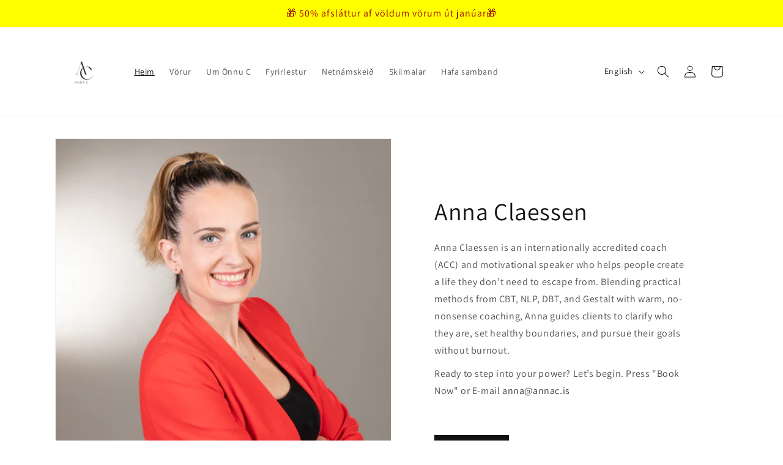

--- FILE ---
content_type: text/html; charset=utf-8
request_url: https://www.google.com/recaptcha/enterprise/anchor?ar=1&k=6LdEwsYnAAAAAL9T92sOraT4CDI-QIVuDYAGwdOy&co=aHR0cHM6Ly93d3cuYW5uYWNsYWVzc2VuLmNvbTo0NDM.&hl=en&v=N67nZn4AqZkNcbeMu4prBgzg&size=invisible&anchor-ms=20000&execute-ms=30000&cb=rl9w4xcssvy0
body_size: 48513
content:
<!DOCTYPE HTML><html dir="ltr" lang="en"><head><meta http-equiv="Content-Type" content="text/html; charset=UTF-8">
<meta http-equiv="X-UA-Compatible" content="IE=edge">
<title>reCAPTCHA</title>
<style type="text/css">
/* cyrillic-ext */
@font-face {
  font-family: 'Roboto';
  font-style: normal;
  font-weight: 400;
  font-stretch: 100%;
  src: url(//fonts.gstatic.com/s/roboto/v48/KFO7CnqEu92Fr1ME7kSn66aGLdTylUAMa3GUBHMdazTgWw.woff2) format('woff2');
  unicode-range: U+0460-052F, U+1C80-1C8A, U+20B4, U+2DE0-2DFF, U+A640-A69F, U+FE2E-FE2F;
}
/* cyrillic */
@font-face {
  font-family: 'Roboto';
  font-style: normal;
  font-weight: 400;
  font-stretch: 100%;
  src: url(//fonts.gstatic.com/s/roboto/v48/KFO7CnqEu92Fr1ME7kSn66aGLdTylUAMa3iUBHMdazTgWw.woff2) format('woff2');
  unicode-range: U+0301, U+0400-045F, U+0490-0491, U+04B0-04B1, U+2116;
}
/* greek-ext */
@font-face {
  font-family: 'Roboto';
  font-style: normal;
  font-weight: 400;
  font-stretch: 100%;
  src: url(//fonts.gstatic.com/s/roboto/v48/KFO7CnqEu92Fr1ME7kSn66aGLdTylUAMa3CUBHMdazTgWw.woff2) format('woff2');
  unicode-range: U+1F00-1FFF;
}
/* greek */
@font-face {
  font-family: 'Roboto';
  font-style: normal;
  font-weight: 400;
  font-stretch: 100%;
  src: url(//fonts.gstatic.com/s/roboto/v48/KFO7CnqEu92Fr1ME7kSn66aGLdTylUAMa3-UBHMdazTgWw.woff2) format('woff2');
  unicode-range: U+0370-0377, U+037A-037F, U+0384-038A, U+038C, U+038E-03A1, U+03A3-03FF;
}
/* math */
@font-face {
  font-family: 'Roboto';
  font-style: normal;
  font-weight: 400;
  font-stretch: 100%;
  src: url(//fonts.gstatic.com/s/roboto/v48/KFO7CnqEu92Fr1ME7kSn66aGLdTylUAMawCUBHMdazTgWw.woff2) format('woff2');
  unicode-range: U+0302-0303, U+0305, U+0307-0308, U+0310, U+0312, U+0315, U+031A, U+0326-0327, U+032C, U+032F-0330, U+0332-0333, U+0338, U+033A, U+0346, U+034D, U+0391-03A1, U+03A3-03A9, U+03B1-03C9, U+03D1, U+03D5-03D6, U+03F0-03F1, U+03F4-03F5, U+2016-2017, U+2034-2038, U+203C, U+2040, U+2043, U+2047, U+2050, U+2057, U+205F, U+2070-2071, U+2074-208E, U+2090-209C, U+20D0-20DC, U+20E1, U+20E5-20EF, U+2100-2112, U+2114-2115, U+2117-2121, U+2123-214F, U+2190, U+2192, U+2194-21AE, U+21B0-21E5, U+21F1-21F2, U+21F4-2211, U+2213-2214, U+2216-22FF, U+2308-230B, U+2310, U+2319, U+231C-2321, U+2336-237A, U+237C, U+2395, U+239B-23B7, U+23D0, U+23DC-23E1, U+2474-2475, U+25AF, U+25B3, U+25B7, U+25BD, U+25C1, U+25CA, U+25CC, U+25FB, U+266D-266F, U+27C0-27FF, U+2900-2AFF, U+2B0E-2B11, U+2B30-2B4C, U+2BFE, U+3030, U+FF5B, U+FF5D, U+1D400-1D7FF, U+1EE00-1EEFF;
}
/* symbols */
@font-face {
  font-family: 'Roboto';
  font-style: normal;
  font-weight: 400;
  font-stretch: 100%;
  src: url(//fonts.gstatic.com/s/roboto/v48/KFO7CnqEu92Fr1ME7kSn66aGLdTylUAMaxKUBHMdazTgWw.woff2) format('woff2');
  unicode-range: U+0001-000C, U+000E-001F, U+007F-009F, U+20DD-20E0, U+20E2-20E4, U+2150-218F, U+2190, U+2192, U+2194-2199, U+21AF, U+21E6-21F0, U+21F3, U+2218-2219, U+2299, U+22C4-22C6, U+2300-243F, U+2440-244A, U+2460-24FF, U+25A0-27BF, U+2800-28FF, U+2921-2922, U+2981, U+29BF, U+29EB, U+2B00-2BFF, U+4DC0-4DFF, U+FFF9-FFFB, U+10140-1018E, U+10190-1019C, U+101A0, U+101D0-101FD, U+102E0-102FB, U+10E60-10E7E, U+1D2C0-1D2D3, U+1D2E0-1D37F, U+1F000-1F0FF, U+1F100-1F1AD, U+1F1E6-1F1FF, U+1F30D-1F30F, U+1F315, U+1F31C, U+1F31E, U+1F320-1F32C, U+1F336, U+1F378, U+1F37D, U+1F382, U+1F393-1F39F, U+1F3A7-1F3A8, U+1F3AC-1F3AF, U+1F3C2, U+1F3C4-1F3C6, U+1F3CA-1F3CE, U+1F3D4-1F3E0, U+1F3ED, U+1F3F1-1F3F3, U+1F3F5-1F3F7, U+1F408, U+1F415, U+1F41F, U+1F426, U+1F43F, U+1F441-1F442, U+1F444, U+1F446-1F449, U+1F44C-1F44E, U+1F453, U+1F46A, U+1F47D, U+1F4A3, U+1F4B0, U+1F4B3, U+1F4B9, U+1F4BB, U+1F4BF, U+1F4C8-1F4CB, U+1F4D6, U+1F4DA, U+1F4DF, U+1F4E3-1F4E6, U+1F4EA-1F4ED, U+1F4F7, U+1F4F9-1F4FB, U+1F4FD-1F4FE, U+1F503, U+1F507-1F50B, U+1F50D, U+1F512-1F513, U+1F53E-1F54A, U+1F54F-1F5FA, U+1F610, U+1F650-1F67F, U+1F687, U+1F68D, U+1F691, U+1F694, U+1F698, U+1F6AD, U+1F6B2, U+1F6B9-1F6BA, U+1F6BC, U+1F6C6-1F6CF, U+1F6D3-1F6D7, U+1F6E0-1F6EA, U+1F6F0-1F6F3, U+1F6F7-1F6FC, U+1F700-1F7FF, U+1F800-1F80B, U+1F810-1F847, U+1F850-1F859, U+1F860-1F887, U+1F890-1F8AD, U+1F8B0-1F8BB, U+1F8C0-1F8C1, U+1F900-1F90B, U+1F93B, U+1F946, U+1F984, U+1F996, U+1F9E9, U+1FA00-1FA6F, U+1FA70-1FA7C, U+1FA80-1FA89, U+1FA8F-1FAC6, U+1FACE-1FADC, U+1FADF-1FAE9, U+1FAF0-1FAF8, U+1FB00-1FBFF;
}
/* vietnamese */
@font-face {
  font-family: 'Roboto';
  font-style: normal;
  font-weight: 400;
  font-stretch: 100%;
  src: url(//fonts.gstatic.com/s/roboto/v48/KFO7CnqEu92Fr1ME7kSn66aGLdTylUAMa3OUBHMdazTgWw.woff2) format('woff2');
  unicode-range: U+0102-0103, U+0110-0111, U+0128-0129, U+0168-0169, U+01A0-01A1, U+01AF-01B0, U+0300-0301, U+0303-0304, U+0308-0309, U+0323, U+0329, U+1EA0-1EF9, U+20AB;
}
/* latin-ext */
@font-face {
  font-family: 'Roboto';
  font-style: normal;
  font-weight: 400;
  font-stretch: 100%;
  src: url(//fonts.gstatic.com/s/roboto/v48/KFO7CnqEu92Fr1ME7kSn66aGLdTylUAMa3KUBHMdazTgWw.woff2) format('woff2');
  unicode-range: U+0100-02BA, U+02BD-02C5, U+02C7-02CC, U+02CE-02D7, U+02DD-02FF, U+0304, U+0308, U+0329, U+1D00-1DBF, U+1E00-1E9F, U+1EF2-1EFF, U+2020, U+20A0-20AB, U+20AD-20C0, U+2113, U+2C60-2C7F, U+A720-A7FF;
}
/* latin */
@font-face {
  font-family: 'Roboto';
  font-style: normal;
  font-weight: 400;
  font-stretch: 100%;
  src: url(//fonts.gstatic.com/s/roboto/v48/KFO7CnqEu92Fr1ME7kSn66aGLdTylUAMa3yUBHMdazQ.woff2) format('woff2');
  unicode-range: U+0000-00FF, U+0131, U+0152-0153, U+02BB-02BC, U+02C6, U+02DA, U+02DC, U+0304, U+0308, U+0329, U+2000-206F, U+20AC, U+2122, U+2191, U+2193, U+2212, U+2215, U+FEFF, U+FFFD;
}
/* cyrillic-ext */
@font-face {
  font-family: 'Roboto';
  font-style: normal;
  font-weight: 500;
  font-stretch: 100%;
  src: url(//fonts.gstatic.com/s/roboto/v48/KFO7CnqEu92Fr1ME7kSn66aGLdTylUAMa3GUBHMdazTgWw.woff2) format('woff2');
  unicode-range: U+0460-052F, U+1C80-1C8A, U+20B4, U+2DE0-2DFF, U+A640-A69F, U+FE2E-FE2F;
}
/* cyrillic */
@font-face {
  font-family: 'Roboto';
  font-style: normal;
  font-weight: 500;
  font-stretch: 100%;
  src: url(//fonts.gstatic.com/s/roboto/v48/KFO7CnqEu92Fr1ME7kSn66aGLdTylUAMa3iUBHMdazTgWw.woff2) format('woff2');
  unicode-range: U+0301, U+0400-045F, U+0490-0491, U+04B0-04B1, U+2116;
}
/* greek-ext */
@font-face {
  font-family: 'Roboto';
  font-style: normal;
  font-weight: 500;
  font-stretch: 100%;
  src: url(//fonts.gstatic.com/s/roboto/v48/KFO7CnqEu92Fr1ME7kSn66aGLdTylUAMa3CUBHMdazTgWw.woff2) format('woff2');
  unicode-range: U+1F00-1FFF;
}
/* greek */
@font-face {
  font-family: 'Roboto';
  font-style: normal;
  font-weight: 500;
  font-stretch: 100%;
  src: url(//fonts.gstatic.com/s/roboto/v48/KFO7CnqEu92Fr1ME7kSn66aGLdTylUAMa3-UBHMdazTgWw.woff2) format('woff2');
  unicode-range: U+0370-0377, U+037A-037F, U+0384-038A, U+038C, U+038E-03A1, U+03A3-03FF;
}
/* math */
@font-face {
  font-family: 'Roboto';
  font-style: normal;
  font-weight: 500;
  font-stretch: 100%;
  src: url(//fonts.gstatic.com/s/roboto/v48/KFO7CnqEu92Fr1ME7kSn66aGLdTylUAMawCUBHMdazTgWw.woff2) format('woff2');
  unicode-range: U+0302-0303, U+0305, U+0307-0308, U+0310, U+0312, U+0315, U+031A, U+0326-0327, U+032C, U+032F-0330, U+0332-0333, U+0338, U+033A, U+0346, U+034D, U+0391-03A1, U+03A3-03A9, U+03B1-03C9, U+03D1, U+03D5-03D6, U+03F0-03F1, U+03F4-03F5, U+2016-2017, U+2034-2038, U+203C, U+2040, U+2043, U+2047, U+2050, U+2057, U+205F, U+2070-2071, U+2074-208E, U+2090-209C, U+20D0-20DC, U+20E1, U+20E5-20EF, U+2100-2112, U+2114-2115, U+2117-2121, U+2123-214F, U+2190, U+2192, U+2194-21AE, U+21B0-21E5, U+21F1-21F2, U+21F4-2211, U+2213-2214, U+2216-22FF, U+2308-230B, U+2310, U+2319, U+231C-2321, U+2336-237A, U+237C, U+2395, U+239B-23B7, U+23D0, U+23DC-23E1, U+2474-2475, U+25AF, U+25B3, U+25B7, U+25BD, U+25C1, U+25CA, U+25CC, U+25FB, U+266D-266F, U+27C0-27FF, U+2900-2AFF, U+2B0E-2B11, U+2B30-2B4C, U+2BFE, U+3030, U+FF5B, U+FF5D, U+1D400-1D7FF, U+1EE00-1EEFF;
}
/* symbols */
@font-face {
  font-family: 'Roboto';
  font-style: normal;
  font-weight: 500;
  font-stretch: 100%;
  src: url(//fonts.gstatic.com/s/roboto/v48/KFO7CnqEu92Fr1ME7kSn66aGLdTylUAMaxKUBHMdazTgWw.woff2) format('woff2');
  unicode-range: U+0001-000C, U+000E-001F, U+007F-009F, U+20DD-20E0, U+20E2-20E4, U+2150-218F, U+2190, U+2192, U+2194-2199, U+21AF, U+21E6-21F0, U+21F3, U+2218-2219, U+2299, U+22C4-22C6, U+2300-243F, U+2440-244A, U+2460-24FF, U+25A0-27BF, U+2800-28FF, U+2921-2922, U+2981, U+29BF, U+29EB, U+2B00-2BFF, U+4DC0-4DFF, U+FFF9-FFFB, U+10140-1018E, U+10190-1019C, U+101A0, U+101D0-101FD, U+102E0-102FB, U+10E60-10E7E, U+1D2C0-1D2D3, U+1D2E0-1D37F, U+1F000-1F0FF, U+1F100-1F1AD, U+1F1E6-1F1FF, U+1F30D-1F30F, U+1F315, U+1F31C, U+1F31E, U+1F320-1F32C, U+1F336, U+1F378, U+1F37D, U+1F382, U+1F393-1F39F, U+1F3A7-1F3A8, U+1F3AC-1F3AF, U+1F3C2, U+1F3C4-1F3C6, U+1F3CA-1F3CE, U+1F3D4-1F3E0, U+1F3ED, U+1F3F1-1F3F3, U+1F3F5-1F3F7, U+1F408, U+1F415, U+1F41F, U+1F426, U+1F43F, U+1F441-1F442, U+1F444, U+1F446-1F449, U+1F44C-1F44E, U+1F453, U+1F46A, U+1F47D, U+1F4A3, U+1F4B0, U+1F4B3, U+1F4B9, U+1F4BB, U+1F4BF, U+1F4C8-1F4CB, U+1F4D6, U+1F4DA, U+1F4DF, U+1F4E3-1F4E6, U+1F4EA-1F4ED, U+1F4F7, U+1F4F9-1F4FB, U+1F4FD-1F4FE, U+1F503, U+1F507-1F50B, U+1F50D, U+1F512-1F513, U+1F53E-1F54A, U+1F54F-1F5FA, U+1F610, U+1F650-1F67F, U+1F687, U+1F68D, U+1F691, U+1F694, U+1F698, U+1F6AD, U+1F6B2, U+1F6B9-1F6BA, U+1F6BC, U+1F6C6-1F6CF, U+1F6D3-1F6D7, U+1F6E0-1F6EA, U+1F6F0-1F6F3, U+1F6F7-1F6FC, U+1F700-1F7FF, U+1F800-1F80B, U+1F810-1F847, U+1F850-1F859, U+1F860-1F887, U+1F890-1F8AD, U+1F8B0-1F8BB, U+1F8C0-1F8C1, U+1F900-1F90B, U+1F93B, U+1F946, U+1F984, U+1F996, U+1F9E9, U+1FA00-1FA6F, U+1FA70-1FA7C, U+1FA80-1FA89, U+1FA8F-1FAC6, U+1FACE-1FADC, U+1FADF-1FAE9, U+1FAF0-1FAF8, U+1FB00-1FBFF;
}
/* vietnamese */
@font-face {
  font-family: 'Roboto';
  font-style: normal;
  font-weight: 500;
  font-stretch: 100%;
  src: url(//fonts.gstatic.com/s/roboto/v48/KFO7CnqEu92Fr1ME7kSn66aGLdTylUAMa3OUBHMdazTgWw.woff2) format('woff2');
  unicode-range: U+0102-0103, U+0110-0111, U+0128-0129, U+0168-0169, U+01A0-01A1, U+01AF-01B0, U+0300-0301, U+0303-0304, U+0308-0309, U+0323, U+0329, U+1EA0-1EF9, U+20AB;
}
/* latin-ext */
@font-face {
  font-family: 'Roboto';
  font-style: normal;
  font-weight: 500;
  font-stretch: 100%;
  src: url(//fonts.gstatic.com/s/roboto/v48/KFO7CnqEu92Fr1ME7kSn66aGLdTylUAMa3KUBHMdazTgWw.woff2) format('woff2');
  unicode-range: U+0100-02BA, U+02BD-02C5, U+02C7-02CC, U+02CE-02D7, U+02DD-02FF, U+0304, U+0308, U+0329, U+1D00-1DBF, U+1E00-1E9F, U+1EF2-1EFF, U+2020, U+20A0-20AB, U+20AD-20C0, U+2113, U+2C60-2C7F, U+A720-A7FF;
}
/* latin */
@font-face {
  font-family: 'Roboto';
  font-style: normal;
  font-weight: 500;
  font-stretch: 100%;
  src: url(//fonts.gstatic.com/s/roboto/v48/KFO7CnqEu92Fr1ME7kSn66aGLdTylUAMa3yUBHMdazQ.woff2) format('woff2');
  unicode-range: U+0000-00FF, U+0131, U+0152-0153, U+02BB-02BC, U+02C6, U+02DA, U+02DC, U+0304, U+0308, U+0329, U+2000-206F, U+20AC, U+2122, U+2191, U+2193, U+2212, U+2215, U+FEFF, U+FFFD;
}
/* cyrillic-ext */
@font-face {
  font-family: 'Roboto';
  font-style: normal;
  font-weight: 900;
  font-stretch: 100%;
  src: url(//fonts.gstatic.com/s/roboto/v48/KFO7CnqEu92Fr1ME7kSn66aGLdTylUAMa3GUBHMdazTgWw.woff2) format('woff2');
  unicode-range: U+0460-052F, U+1C80-1C8A, U+20B4, U+2DE0-2DFF, U+A640-A69F, U+FE2E-FE2F;
}
/* cyrillic */
@font-face {
  font-family: 'Roboto';
  font-style: normal;
  font-weight: 900;
  font-stretch: 100%;
  src: url(//fonts.gstatic.com/s/roboto/v48/KFO7CnqEu92Fr1ME7kSn66aGLdTylUAMa3iUBHMdazTgWw.woff2) format('woff2');
  unicode-range: U+0301, U+0400-045F, U+0490-0491, U+04B0-04B1, U+2116;
}
/* greek-ext */
@font-face {
  font-family: 'Roboto';
  font-style: normal;
  font-weight: 900;
  font-stretch: 100%;
  src: url(//fonts.gstatic.com/s/roboto/v48/KFO7CnqEu92Fr1ME7kSn66aGLdTylUAMa3CUBHMdazTgWw.woff2) format('woff2');
  unicode-range: U+1F00-1FFF;
}
/* greek */
@font-face {
  font-family: 'Roboto';
  font-style: normal;
  font-weight: 900;
  font-stretch: 100%;
  src: url(//fonts.gstatic.com/s/roboto/v48/KFO7CnqEu92Fr1ME7kSn66aGLdTylUAMa3-UBHMdazTgWw.woff2) format('woff2');
  unicode-range: U+0370-0377, U+037A-037F, U+0384-038A, U+038C, U+038E-03A1, U+03A3-03FF;
}
/* math */
@font-face {
  font-family: 'Roboto';
  font-style: normal;
  font-weight: 900;
  font-stretch: 100%;
  src: url(//fonts.gstatic.com/s/roboto/v48/KFO7CnqEu92Fr1ME7kSn66aGLdTylUAMawCUBHMdazTgWw.woff2) format('woff2');
  unicode-range: U+0302-0303, U+0305, U+0307-0308, U+0310, U+0312, U+0315, U+031A, U+0326-0327, U+032C, U+032F-0330, U+0332-0333, U+0338, U+033A, U+0346, U+034D, U+0391-03A1, U+03A3-03A9, U+03B1-03C9, U+03D1, U+03D5-03D6, U+03F0-03F1, U+03F4-03F5, U+2016-2017, U+2034-2038, U+203C, U+2040, U+2043, U+2047, U+2050, U+2057, U+205F, U+2070-2071, U+2074-208E, U+2090-209C, U+20D0-20DC, U+20E1, U+20E5-20EF, U+2100-2112, U+2114-2115, U+2117-2121, U+2123-214F, U+2190, U+2192, U+2194-21AE, U+21B0-21E5, U+21F1-21F2, U+21F4-2211, U+2213-2214, U+2216-22FF, U+2308-230B, U+2310, U+2319, U+231C-2321, U+2336-237A, U+237C, U+2395, U+239B-23B7, U+23D0, U+23DC-23E1, U+2474-2475, U+25AF, U+25B3, U+25B7, U+25BD, U+25C1, U+25CA, U+25CC, U+25FB, U+266D-266F, U+27C0-27FF, U+2900-2AFF, U+2B0E-2B11, U+2B30-2B4C, U+2BFE, U+3030, U+FF5B, U+FF5D, U+1D400-1D7FF, U+1EE00-1EEFF;
}
/* symbols */
@font-face {
  font-family: 'Roboto';
  font-style: normal;
  font-weight: 900;
  font-stretch: 100%;
  src: url(//fonts.gstatic.com/s/roboto/v48/KFO7CnqEu92Fr1ME7kSn66aGLdTylUAMaxKUBHMdazTgWw.woff2) format('woff2');
  unicode-range: U+0001-000C, U+000E-001F, U+007F-009F, U+20DD-20E0, U+20E2-20E4, U+2150-218F, U+2190, U+2192, U+2194-2199, U+21AF, U+21E6-21F0, U+21F3, U+2218-2219, U+2299, U+22C4-22C6, U+2300-243F, U+2440-244A, U+2460-24FF, U+25A0-27BF, U+2800-28FF, U+2921-2922, U+2981, U+29BF, U+29EB, U+2B00-2BFF, U+4DC0-4DFF, U+FFF9-FFFB, U+10140-1018E, U+10190-1019C, U+101A0, U+101D0-101FD, U+102E0-102FB, U+10E60-10E7E, U+1D2C0-1D2D3, U+1D2E0-1D37F, U+1F000-1F0FF, U+1F100-1F1AD, U+1F1E6-1F1FF, U+1F30D-1F30F, U+1F315, U+1F31C, U+1F31E, U+1F320-1F32C, U+1F336, U+1F378, U+1F37D, U+1F382, U+1F393-1F39F, U+1F3A7-1F3A8, U+1F3AC-1F3AF, U+1F3C2, U+1F3C4-1F3C6, U+1F3CA-1F3CE, U+1F3D4-1F3E0, U+1F3ED, U+1F3F1-1F3F3, U+1F3F5-1F3F7, U+1F408, U+1F415, U+1F41F, U+1F426, U+1F43F, U+1F441-1F442, U+1F444, U+1F446-1F449, U+1F44C-1F44E, U+1F453, U+1F46A, U+1F47D, U+1F4A3, U+1F4B0, U+1F4B3, U+1F4B9, U+1F4BB, U+1F4BF, U+1F4C8-1F4CB, U+1F4D6, U+1F4DA, U+1F4DF, U+1F4E3-1F4E6, U+1F4EA-1F4ED, U+1F4F7, U+1F4F9-1F4FB, U+1F4FD-1F4FE, U+1F503, U+1F507-1F50B, U+1F50D, U+1F512-1F513, U+1F53E-1F54A, U+1F54F-1F5FA, U+1F610, U+1F650-1F67F, U+1F687, U+1F68D, U+1F691, U+1F694, U+1F698, U+1F6AD, U+1F6B2, U+1F6B9-1F6BA, U+1F6BC, U+1F6C6-1F6CF, U+1F6D3-1F6D7, U+1F6E0-1F6EA, U+1F6F0-1F6F3, U+1F6F7-1F6FC, U+1F700-1F7FF, U+1F800-1F80B, U+1F810-1F847, U+1F850-1F859, U+1F860-1F887, U+1F890-1F8AD, U+1F8B0-1F8BB, U+1F8C0-1F8C1, U+1F900-1F90B, U+1F93B, U+1F946, U+1F984, U+1F996, U+1F9E9, U+1FA00-1FA6F, U+1FA70-1FA7C, U+1FA80-1FA89, U+1FA8F-1FAC6, U+1FACE-1FADC, U+1FADF-1FAE9, U+1FAF0-1FAF8, U+1FB00-1FBFF;
}
/* vietnamese */
@font-face {
  font-family: 'Roboto';
  font-style: normal;
  font-weight: 900;
  font-stretch: 100%;
  src: url(//fonts.gstatic.com/s/roboto/v48/KFO7CnqEu92Fr1ME7kSn66aGLdTylUAMa3OUBHMdazTgWw.woff2) format('woff2');
  unicode-range: U+0102-0103, U+0110-0111, U+0128-0129, U+0168-0169, U+01A0-01A1, U+01AF-01B0, U+0300-0301, U+0303-0304, U+0308-0309, U+0323, U+0329, U+1EA0-1EF9, U+20AB;
}
/* latin-ext */
@font-face {
  font-family: 'Roboto';
  font-style: normal;
  font-weight: 900;
  font-stretch: 100%;
  src: url(//fonts.gstatic.com/s/roboto/v48/KFO7CnqEu92Fr1ME7kSn66aGLdTylUAMa3KUBHMdazTgWw.woff2) format('woff2');
  unicode-range: U+0100-02BA, U+02BD-02C5, U+02C7-02CC, U+02CE-02D7, U+02DD-02FF, U+0304, U+0308, U+0329, U+1D00-1DBF, U+1E00-1E9F, U+1EF2-1EFF, U+2020, U+20A0-20AB, U+20AD-20C0, U+2113, U+2C60-2C7F, U+A720-A7FF;
}
/* latin */
@font-face {
  font-family: 'Roboto';
  font-style: normal;
  font-weight: 900;
  font-stretch: 100%;
  src: url(//fonts.gstatic.com/s/roboto/v48/KFO7CnqEu92Fr1ME7kSn66aGLdTylUAMa3yUBHMdazQ.woff2) format('woff2');
  unicode-range: U+0000-00FF, U+0131, U+0152-0153, U+02BB-02BC, U+02C6, U+02DA, U+02DC, U+0304, U+0308, U+0329, U+2000-206F, U+20AC, U+2122, U+2191, U+2193, U+2212, U+2215, U+FEFF, U+FFFD;
}

</style>
<link rel="stylesheet" type="text/css" href="https://www.gstatic.com/recaptcha/releases/N67nZn4AqZkNcbeMu4prBgzg/styles__ltr.css">
<script nonce="8aWatMBAgFneEzyScifWyA" type="text/javascript">window['__recaptcha_api'] = 'https://www.google.com/recaptcha/enterprise/';</script>
<script type="text/javascript" src="https://www.gstatic.com/recaptcha/releases/N67nZn4AqZkNcbeMu4prBgzg/recaptcha__en.js" nonce="8aWatMBAgFneEzyScifWyA">
      
    </script></head>
<body><div id="rc-anchor-alert" class="rc-anchor-alert"></div>
<input type="hidden" id="recaptcha-token" value="[base64]">
<script type="text/javascript" nonce="8aWatMBAgFneEzyScifWyA">
      recaptcha.anchor.Main.init("[\x22ainput\x22,[\x22bgdata\x22,\x22\x22,\[base64]/[base64]/[base64]/bmV3IHJbeF0oY1swXSk6RT09Mj9uZXcgclt4XShjWzBdLGNbMV0pOkU9PTM/bmV3IHJbeF0oY1swXSxjWzFdLGNbMl0pOkU9PTQ/[base64]/[base64]/[base64]/[base64]/[base64]/[base64]/[base64]/[base64]\x22,\[base64]\x22,\x22IEnCpcO1ZwzDuTxOwqzCnsKBw6gMw6bDicKmeMOnYG/Dp3XCnMO1w4/CrWo5wrjDiMOBwrrDtigowo9+w6clVcKEIcKgwo3DlHdFw5wzwqnDpSU7wpjDncK1STDDr8OxC8OfCxAUP1vCszt6wrLDh8OySsOZwpXCiMOMBj8Ww4NNwp88bsO1HMK+ADo3H8OBXnUaw4EDMMOkw5zCnV88SMKARsOZNsKUw4Iewpg2wq/DhsOtw5bCqisRSlLCscKpw4skw4EwFi3DkgPDocOtGhjDq8KUwqvCvsK2w4rDhQ4DZ2kDw4V6wrLDiMKtwrALCMOOwrTDuh97wr3Cv0XDuB/[base64]/w63ClSbDlsOlw53Dok4/[base64]/CrWQyazJGDxfDh8OAw6jDh8Khw5BKbMOaRXF9wpzDphFww7/DhcK7GQvDusKqwoITIEPCpT9Fw6gmwqbCmEo+RMOdfkxVw6QcBMKJwr8Ywo1wW8OAf8O7w75nAzfDnkPCucKtE8KYGMK2GMKFw5vCv8KSwoAww6XDo14Hw43DtgvCuVB3w7EfEMK/Hi/[base64]/w5bDicKuwqJJw5nCgSEzwqrCm1vCmsKUwoA1w7IYV8ONAzNuwpPDhQ3CrnnDoUHDsW3CtcKfIHtYwrcKw4zCvQXCmsOTw4USwpxaMMO/wp3DrsKIwrfCrwU6wpvDpMOZAh4VwqXCijhcYXBvw5bCsWYLHkrDj3/Ct0XCuMOPwpbDo2jDqVDDvsK5BHx4woPDl8KpwpbDksO1AsK3wr43cgzDsRMywqrDi1cCe8KffcKLShzCs8OQJMOjfsKmwqh5w7zCo3XCvcKLeMKQWsK7woQiBMK/w4V1wqPDq8KfXmwgXsKOw7RadMK/aFLDjMOVwo15M8Ozw7zChDPChiFkwr4CwpFVTcKDWsOTMyDDml1YcMKbwrLDlcK0w6PDksKvw7XDpAPCjUjCjsKEwoXCqcKcw5PCjhTDs8K3PsKtTl7Ds8OawqPDqMO3w6rCssOQwoVTcsKVwoFPez4ewoIXwo4oJ8Kdwq/Dlm/Dn8Khw7jClMOPLQROwoICwonChMKbwpUFP8KGMXXDg8OcwrrCjMOvwoLCuRPChyLDpcO4w4rDgsOjwq4swpBrI8O/wpcVwrwJYsKHw6EDaMOKw7NxXMKowp1Iw55Gw6TCviDDkDfCk2XCrcORKMKBw5hywq3DisKkP8O0Mgg/[base64]/CvH7CnsKgJMO8c8ORQijDk8KwZMOdYmDCjgvCnMOId8OTwrTDiyoKUUUcwqTDisOgw6rDjMOXwpzCscKVeGFaw57DvGPCicO/w6kfaV7DvsOrcHw4wq3DhsKZwpsUw7fCpG4tw60pw7RhcXfClx08w63Ch8O5VsKUwpMfIgc0Hy3DscKcMGHCrMO/B1ldwrjDs0hGw5DDp8OtV8OXw73CuMO6S3wnK8OnwqUDXsOUWFYpJMKew7fCg8Oaw6PCtsKpKsOYwrgPBsO4wr/DjQzDtcOUS0XDoyg1wotwwpnCssOIwp9UaE3DjsOzCTphOlFDwpLDqFxFw6PCgcK/UsO5LXpfw544MsKbw4/CuMODwp3ChcOLZ3R1IixrGFUzwpDDjXNBVsOTwpguwqdvFsKcOMKHFsKxw6/[base64]/DmsOhJQzCtsOvDDDCk1c9wrbDrwbDjzELw4RhfMO4MH0owojCpMKMw4/[base64]/w6MWFXRhGz1KLcKGa8OVwpbCisKAwo3Cl2DDvMO/[base64]/Cj8OKEcKReMO8woLCmSHCqx/Chn8Qw6HCjMOIDRBVwqDDoB9rw4cWw4R3woFcMn8twocPw59PfR5VUWfCkmvCgcOiWiY7wrlYHxDCoH9lQcKHKMKww5TCvS3Co8K0wq/CgMOnIMO1Sj3Cvwhgw7LCnxHDucOCw6MEwovDp8KebS/DmS8ewoPDhAtgLjPDr8O7wqcYwpLDgiMdOcKjw7U1wq7DnsKEwrjCqCAkwpTCtMKywrgvwp9PAsO4w5LCn8KkJsOLB8K8wrnCgcKrw7JGw7nCqsKHw5MtRsK4fMKjIMOHw7DCmFPCnsORMyHDkV/Cv0Efwp7CicKPDMOgwqgLwocyJFsRwpACGMKhw5QrF0IFwr0OwpXDo0fCk8KROzNHw6TCiBJKd8Oqwr3DlsOLwqfCnmbCt8OCciZ7w6rCjlR7YcOWwr5aw5bCjcOiw7xKw7FDwqXCtmJ1ZBXCvcOMDBt6w7zCp8K+fxFywrHDtkbCiQcmGAPCrjYSBhTDp0nClyR2Mm/CicO+w5TCvwvDt3suWMOLwoIyI8OiwqUUw77CpcOYKC9dw77CrFjDnC3Di3bCmTMpTsOLE8OKwqwEwpjDgxZtwrnCrsKJwofCkRDCukhgMRrChMOaw4gaG2FuC8ODw4TCvzjDkCJKJjfDjMOWwoHCksO/ecKPw6LCuwxww4dsWFUVD0LDrMODdcK7w4BUwrDCiBHDh03CsxtzVcOYGlIEXgNdScOEA8OEw7zCmD3CisKWw4ZtwrLDvBPCjcOdf8KSXsOrc3QfQH4uwqMsUlnDt8KUcE0aw7LDgURZWMOLd0fDsjHDrTQdPMOQYgnDmMOAw4XClFEcw5DDsg4sYMO/blp4bWXCocK3wppFfDHCjcOlwrHCm8Ktw6sKwpDCuMOyw4vDjl7DicKaw6zCmifCgMKow6TDrsOfABjDksKxF8KYwrczWcKSO8OEEMKrCUcOwqguVcOuMk/DpXTChV/Cr8OveD3Cil3CjcOmwovDn1nCrcOpwqpUEV06wq9kw4Qfwr7CrcKfTMK/[base64]/[base64]/Ct8ONw4dTIMOrC2kAwrsoAsKaw6Ubw71BfcKJw6taw4Elwo/Cs8O7HhDDnDXDh8O5w4LCjTdMAsOAw7/[base64]/Cj8OOXxkCKsKDeDLDojvCoSXChMOIesKqw5fCk8OkXAjCvcK7wqh+EcKJw6jCj2rCksOuaFPDhXjDjwrCsH/CjMOLw4xxwrXCkSzCpQQAw7ACwoVdBcKDJcOLw7Rxw7t7wovCsA7Dqm82wrjDmx3DhA/Diw8uw4PDqcKgw7MEdw/Dvk3CqcOiw4Jgw53Dv8KWw5PCnwLCp8KXwp3DrMO8wq8PUwHDtlPDnAdbGFrCv1IHw649w5fCnG/Cl1zClsOuwo/CugIcwpXCusOvw4s+QcO1wo5PM2vDs0EgH8ONw7AOw6TCncO1wrvDlMONKDDDp8KLwqPCqQ3Dn8KgOMKlw53ClMKZwq7Cph4BCMKIYGtRw4VQwqttw5Iww65gw4zDnlstEMOVwrM2w7Z/[base64]/[base64]/Ch8KwwqzDjAF2ZcOSZ8KCBTrCsmZKwp5TwoYcWcOIwr/CgQLCjWJva8KyS8KiwoE4F3IUJycxc8KFwoDClnjDrcKvwojDnQsLPyYySQ1Nw7gDw5/Di1J3wpPDhAnCqFHDvMOmBMOgH8Kpwq5aQSnDhsKodHfDn8OZwobDjRHDtnoZwq7CpAwbwrzDrF7DusOCw49gwrrDjcOQw4RmwpwJwql/w7QtNcKaOcOAfmHDicK+FXpSecK/w6Iiw6nCj0vDqB5Qw4PDpcOtwqJ3EsK0DF7Ds8OrF8OXWzTCoUXDtcKXTQJMAGjDtcOaGBLCgMKLwrfDmjHCvQDDrsK8wpJ0Nh0xFcOZU31Ww5UIwqJrSMKww6JESFbDmMOBwpXDlcOAf8OHwqlPWw7CrUHCh8KuZMOQw7LDgcKKw6DCoMKkwp/DrmIvwroZYEfCtwdPXEXDlTTCrMKAw6fDrGMlwp1cw7oEwrw9SMKzScO9AQHDscKtwqlKVT56SsKHLiIPTcKNwqBvN8OxY8O1fcK/ei/[base64]/E8OdL2HDqTYkw6rDhQzDqHzDsgXDsSfDlmoywrzDvDjDv8OVFTcZA8KvwrhowqUQw43ClTEDw5lZc8K/RT7CmsKAFcOUG2XCpS3DtFQRFC9JKMObMMKAw7gkw45DNcOOwrTDpW8JEkbDncKZw5IGOsOhRGbCsMOuw4XCpcKiwopvwrVRfSZ/MFHCtwLCnHrCkyrCrsKOP8OOacO3VVHDjcO7DC7DlDIwS0HDocKEbMO1wpoVKEAgRsO8TMK3wqgsV8Kcw7HCh1sBGkXCkC9Pw6w8w7PClhLDgi9Rw4xFw5TCj3HCl8KKYcK/wo3CkwBlwrfDlnBufMKjdRwFw71MwoQ+w55RwqhmaMOhLsO1f8OgWMOHLsOww6rDqE3CkErCqsKXwpzDgcKkeWfDrDIMwojCpMO6wr/ClcKiFjg1wphywpPCvBEjXMKcw6TCrg5IwotSw7occ8Omwp3DoWcQEWtCMMKGPsK6w7Q5BMOZR3jDkMKvO8OzEsKNwpUJS8OASsKtw4BVZUDCoDvDsRV9w4dMB1fDhcKDRMODwpwrSsODZMK4D0nClcO2SsKKw5/CoMKjPkpzwrRNwqXDk2pMwpTDnzJLwrfCo8KrBFlAGCc+Y8OePkTCiBZAdjBkChrDqiXCrMOZImE9w6VLFMOOZ8K8RsO0wqpFwqTDqkN1NgLCpjt2TCFyw5YIdiPCr8K2JX/CiTB6wo09cAshw5LCpsOUw77CsMKdw7Zkw6/[base64]/Co8OqWsKRwq3DpMKYHi/DtsKhGzDChcKKw4bCucOFwp4fQMKHwpcWOTzChzXDshnCpMORYcKtDMOcY2h/wr7DsCduwoPDrAxZXsOgw65qBV82wrrCj8OUH8KOdBkseijDk8Oyw7U8w7PDmmrDkH3Dg1TCpHl4wojDksKxw50xPMOKw4PCocKHw4AyU8OtwpLCj8KdE8OHOsK+wqBeNA8bwpHDtRzDhMOnfMO1w5wBwoZnH8KpK8Olw7U7w6g5FBbDhEItw5LCkAMqw50sLCXCrcK/w6TCln3ChBFFbsK5UwjDoMOuwoDCtsOcwpPCjwAYF8K5w58hVhjCu8O2wrQ/PxgDw47CssKANMOPwphRRC7DrMKkwpEfw7BBZMOfw4XCpcO0w6fDssODQiPDvChwBw7CmEtkFC8/TMKWw45+PMOza8KFecKTw54oQ8OGwqYWNcKyScKtR1ksw6HCp8KURMObWGIGRMODPsKowoHCgiMZcgUxw610wpXDksKhwpIZUcOfIMO5w70Xw6PCkcOQwpFtZMONeMOhKlrCmcKBw5Uyw4t7M0Z9UcK/[base64]/FcOjwofChsO/[base64]/CnwFzPMOZw6dww7U+w60yw67DvMKqdMOOw4LDscKedH8QY1nDp1JnKsKRw68hUnAHXV/DqB3DksOPw7loEcKmw7oeSsOcw4fDk8KpcMKGwpVswq5ewrjCt0/CoDbDjcO/eMKZS8Kpw5HDmTtdYXwjwqDCqsOldsOYwoQ5NcOMWzHCl8K/w5rCjh3ChMKmwonCj8OmEMOaXmFTfcKlCjoTwq9/w5zCuTRPwoxUw4M1WA3Dn8KFw5JDSMKkwrzCsCtRWsO0wrXDtiTCkA9xw707wr4oCsKxf2odwoHDi8O6TnpIw51Bw7XCsWgfw6bCoipFVQfCj208SMK9wofDg01FVcO6W3h5HMK8Ly00w7DCtcKmNGLDjcO3wo/DujJVwobDhMO+wrENwqnDncKAI8OrMn5rwrzClXzDtVlpw7LCmTMzwofDnsKYXHwjHMOsCy5SUV7DpMKEWsKswq/DosOad08fwrhtCsKsUMKJE8OfMcK9SsOBwqLCrsKCA3nCiEorw4PCrMK7fcKHw4RXw7vDo8O/exhoTMOtw6bCtMOfUhkwUMKrw5F3wqfDu03CisO8wp5CbMKUfMOcRcK8wq/[base64]/[base64]/[base64]/aMKJw4bCscKIwrIlTXnDi8Oew7/Cu8KzQgwfw4XDh8KEPQLCicOcwoDDo8OHw63ChcO+w58aw5bCiMKCOcOhYMODAQ7DtErDjMKHcTfChcOqwrPDt8K5P2tAM2pbw6UXwrlvw5Fvwr4PCgnCqF3DijPCskgBcMOXPQg8wrcrwrHDjxDCscOrw6pEU8KkaQjDjRfChMKyS0rCj0/CjxsUYcO8WkcKbX7Ds8KCw6Y6wqxsV8OVw7rCiDbCmcOBw5oew7rCuWTDmkofaBLDlVcEQcKzPcK3K8OOUcOLO8ObTHfDu8KgY8OLw5/DlMKZOMKGw5FXLEXClUrDiQLCssOKw65XImrCrTnCnQV/[base64]/Ct8ObAhjCsMKtBXQiwrvDr8OZQQ8Tw7pAUMOZw47Dq8K2wqVowopzw5rDhMKkMMOcNEEbMsOrwqcawonCq8K8csOVw6HDlGfDqMKzacKxYMK4w61Tw7DDjypQw5/Dj8KIw7nDpkXDrMOFTMKzHE1LJ3c3Xxxvw6EuZ8OJAsOxw4zDosOrw7DDpQvDgMOpFi7CjmDCvcKGwrBqCh88woF9w7hkw7/Cp8O/w6zDjsK7WcKVJlUbw4IOwpdzwrxDw6rDp8O1WRfCkMKnPGDCqRTDgBvDucOxw6LCpMKFf8KXUcOFwp4MGcOyDcKmw54zfHDDjk7Dv8O9wojDpkscPcKvw40ZVUklTTx/w7HCvQvCryYXbVLDiw3DnMKdw6nDtsOYw5rCh2hxwqfDkV7DrsOVw7PDnn4Dw5dgMcO+w6TComsNwq/DgcKqw5tXwpnDjHrDkHPDqSvCtMOYwoLCoA7DhMKIdcOUQXjDi8OgB8OqDX14QMKAU8OzwozDiMKbfcKiwpfDr8KqB8Ouw55Zw4/ClcK8w7ZkU0LCt8Ojwo94bcOdW1TDlsO7ACjClhJvVcOkFiDDkTMUIcOYMMO/KcKDQmgyczk0w4DDlXcswoVOLMOKw63CscKzw7Zmw5hRwobDvcOlBcObw55JNh7DicOdC8O0wrJLw780w4jDqsOqwqUzwrrDo8Kfw79Nw47DoMO1wr7CqsK5w6l7Cl/DssOmN8OhwqfDoGw2wp/Dt0cjw7Y/w5lDJMKkw6tGw5Aqw7HCnkxIwonChMOsZXbCiBwfPyMMw756HsKZcAYxw7hEw7fDiMOjH8KdXMOkShLDnsKSSW/CqcO0Dn47P8OUw5DDojjDr08/[base64]/[base64]/DkcOkwpAyMjjCrMK4TcKtYivDpA0twoHDjhLDrSVnwovCq8K4CsKECjzCnsKUwooaH8O9w6/[base64]/[base64]/[base64]/Dr8Oqwr9BN8K9KMOVw6Itwr7Cik/[base64]/DqDJgw6LCpcOyw5nDiz/CpcOQw7xySFDCtmxsw4N9O2nClxjCusOheHkvU8OSLcOZwprDuGQiwq/DmD3CoQnCgsOQw54keWLDqMKRVkEuwo8pwptow6rClMKpVkBCwrDCpcO2w54sV1rDssOJw4/CvWR0w4rDqcKeFgJyY8OjS8O0w6nCiW7DjsO0w47DtMOWNsOEGMKZFsOBwp3Cr0TDqXYewrfDqEoOAW5pwrIENXQIwpPCglfDl8KUDMOXRsORcsOQwqPCnMKjasO3woPCnsOLQMOBw5jDn8KjARTDlw3DiSDDjkUjWlI/wo/DrTTCscOsw4TCtsONwohPLMOJwptFDhBxwrF1w4ZywrnDgnw6wo/[base64]/CkAtCVsO4Bi0TUMKwX2HDj8KzbVPCkMKyw7NaZ8Kaw6zCp8OOPno6fBPDhnA9VMOCXgrCkMKKwp/[base64]/[base64]/Du8Ouwr7Dv8K5wpkoP8OBwpTCusOWcsKcw54aUMKbw6LCjcOkTMKNDCXDiR3CjMOBwplOYE80JMKYw6LCmsKIwpJrw5F/w4IAwrdWwoQQw6R3CMK/DV0dwqDCh8OFwqrCr8KafjopwrjCssOqw5FEeiXCisOhwp8wXcKCeENwNcKEAgRYw55jH8OfIA5qX8KtwpoLM8KXeirCsnYDw6B8wp/DsMOkw6rCmFPCkcKWOMKZwpfCiMK3XgXDq8KmworCuTzCsHc3wovDihsZwoAVeC3CgsKxwqPDrnHCllPCvMKYwqZ7w4EPwrUqwr8Dw4DDgG0rU8OTTsK0wr/CpXpuwrldwpcBMMK7wpXCkDXCqcK4GsO/WMKxwpXDi3XDvThZwrTCuMOUw50dwoluw6rDqMO5cwfDpGEXHQ7CnijCgCbCmRhkAhLCnMKwK0N4wqvCi2nDosONGcKfA3YxV8ORRcOFw43DpyzCjcOFEcKsw6TCncOewo5jOEfDs8KawqAIwprDpcO/PcOYQ8K+wr/DvcOKwr8OfMOgQcKTf8OEwoIkwoJ3AFwmaA/Ci8O+KxrDqsKpw7Bww4zDncK2Z2TDpFlfwpLChCIiEGABFMKlWsKGR1Afw7jDkloQw6/[base64]/DsMKIw4gOw54QccKRw4xXF8O7w4LChEnDjDfCicOSwoxQJWwqw70lacK3c2EvwrQ8NcKVwqrCjGFvM8KnScKWfcK/CMOabi3DtnjDqMKpK8KjBxxKw7RGfRPDgcKJw6o4d8KZNMO9w7PDvg3Chw7DtR5JPsKbO8KWwoHDpm/[base64]/CoU57wp/[base64]/w4lkw5xaC8K5TsOATEDDriAELjbCk8Ovwo/DtcOzwpdnasOaCELCl1/DqVF1wqZ1XcO8fAZAw5I2wrvDmsO8wqpUVh5nw7hrWHrDkcOrfG83e2dwQFR4bD5xw6B3wovCrTgow4AUw4oRwqwGwqQsw4MgwpIvw5PDsQLClTJgw4/DqWJhDBg/fHQ6wphgKUoNTjTCtMOWw7vCkT/[base64]/AMOoUgXDvGrCugQEDEYwD8KBw6XDtMOkZMO0w7dsC8KHSMO+w6MPwotSUsOLw4BTwpnCon5xV2EZw6LCuHrDs8K5G3XCpcK1wqQswpfCqjHDtR4jw4cKI8KXw74DwrI7CE3DjsKuw68HwqbDvCnCqF9ePEXDgsOIKAYswqhgwo0kdBzDoi7DoMOGw6AuwqrDpGQ/wrYuwqB6ZUnDhcKpw4MNwqE2w5dPw79Fw7pYwpkifykbwonDvQ3Dm8KDw4PDvmggE8Kbw4/DhMKxN3UrCT7CpsK3fG3DncOsasK0woLCqQB0K8Olwqd2OsOMwoREdcKiGMK7eGx3wovDssOBwrbCh30AwqVXwp3CribDvsKqYFVzw6Vnw7hULzfDusKtWnTCjXEmwoVdw5Y3R8OtagFCw4jDq8KUGcK4w5dtw5V/VQ0pIRbDvVZ3JsOGb2jDvcO3YMOAX3wNcMObNMOaw7vCliPDncO6wpg4w4lEfEtfw6vCpjU7XMOlwoo4wonClMKJDkoCw4HDsy9Qwr7DugIqBHLCtELCpsOgU3ZBw6rDpMODw7gowqnCqkHCh3DCgV/Dv3gxBgbClcKPw4BbMcKmDQpNw4MXw7Iwwr/DpwwEQcOMw4rDmsKTwr/[base64]/CgMKuG1HCpsOqfcKEwokmHcKZZsOtw4A/w68mczzDhAzClmcUa8OJKmbChR7DhWYbeSZuw6NTw7IXwrUpw5HDmjPDvsOOw6wgfMKtBx/CuC0Sw7vDiMOQczhNf8OMRMO1WmXDnMKzOhQ3w5kaMMKif8KKOw48AcODw4vDqntJwrE7worCrWbCmTfCtyEseUDDuMOEwrvCocOISh7Dh8KqfxQKQCEHw7/DlsKuZcKDaCrCsMOwMzFrYnwZw5cfX8Kewr7CrMKAwp5nWsKjJVQ2w4rDnCF3KcKFwpbCtgogFB1Gw6nDrMKGKMO3w5bCpgk/McKWRFzDgX3ClmcGw4MEEcOsXMOUw6vCmBjDmEs7EsO2w6pJNcO8wqLDkMOKwqdrBUkIwqjChMOGeEpcUTzCqTYdbcOaW8KFJVF9w57DoCXDk8KnacO3cMK7IMOwWsKRdMOwwpNqwrpdDCbClQs5Pk3DnAvDg1I/wpM9UgthamY0KQLCmMKrRsOpX8KBw7zDtxvCtQXDkcKZwrfDm24Xw4XCq8OAwpcLe8OdNcO4wp/Cnm/CiwrDgGw7WsO3M13DpwwsKsKqw6pBw5EDNsOpeBw+wonCvCtyPF9Cw63ClcKCLQzDlcOZw4LDmcKfw70FBgVTw4nCmcOhw4ZOKcOQw5DCrcK3dMKVw5DCg8Kmw7DCqUotEsOiwphbwqZ9PMKrw5jCmsKGKh/CisOlUD3CrMKGLhfCm8KcwoXCoivDujbCiMOrw5Nfw4fCs8O+KCPDvwzCqFrDrMOuwr7DuzvDh0Evwr0QDMO/Z8O8w4rDoQHDikPDgSDDn0x6WVpQwoQQwqPDgTQNQMOpcMOKw6xPYxknwpw8J1bDqy7DpcOXw4rDk8K1wosSwpNawoxUNMOpwps2w6rDmMOaw5gjw5/CpsKZfsOTIcO8J8OuCWotwq4kwqZyPcOHwq0YcD3CmMKlHsKYRwjCpcOsw4/[base64]/wo5kw5ZyBMK7c8OpeH3DsMOgSsKwaS0fXsO4wqg1w6JiMMO9fHk3woLCoVUXHcO3DnTDj1DDgsKSw7nDl1tSeMKXPcKOJQXDocOiNgDCkcOvTUzCpcKQX0HDosKAPiPCjhrDlwjCjQvDi2vDggUywpzCkMOnU8Kjw5Rnwol/[base64]/CncKKw77CsWsTw6gIw75bZ8OnwovDs8OFNMK8wowiw6Z9w4UHcUliQCzCnkrDvVPDqMO/[base64]/D8KTwo7DrsK5w4Vow4DCtgbCpMO/woNzEnhLJEshwrHCh8K/OsOOB8KnHxjCoz7DtcKTwr0mw4wdNsOyUzBuw6nClcKLQXddRzjCi8KTEHbDmk5/aMO+AcKjfAQlwrTDssOBwrnDvxYDWsObw7LCgcKNw7oPw5Nuw4RqwrHDlMO9WcODIcOJw5EzwoI8L8KaBVEWw7zCmzomw77CoS4/wpnDkhTCvE4Tw5bCiMORwpkTEzPDoMOEwotbMsKdecKhw48oAcOfI3s8d33DvsKuXMOQIcOONBd5dMOgM8KcUUpoERDDq8Opw7hWTsOBHGEXCTFYw6LCr8OdS2XDhyLDiCHDgyPChcKvwpAXDMOXwoDDijfCk8O1RhnDvVM/bz9KDMKGNsKgfBDCvi9Uw5sJF27Di8Kbw5LCq8OMIhtAw7fDtU9AZzrCosO+wpbCi8ODw6bDpMKSw77DucOVwqRXKUHClcKTE1kKD8Kmw6A7w7zDlcO5w6bDvm7DpMKfwrLCo8KtwrgsXcK7B1/DkMKveMKCZcO6w4PDpRhhwpJJwrsAVsKFFT/Dh8KPwqbCkEvDocOPwr7CoMOzUzJ3w43CmsK7wqnDiX93w41xSsK4w4IDIsOtwohRwqR7QHkeX0XDlRhzeUdqw4lxwq7Dn8KuwoHChRAQwrgSwqc5BwsxwofDk8O2BcOeUcKtVcKldGkAwrx5w43DrmnDuA/[base64]/[base64]/UAvCj8O+wqMHYgsxwrghw7lJEXvCj8O6S1FbP1czwrPCtsOsNCLCg0PDmlhHF8KXa8OuwqoSw7nDh8OGwoLCucKCw6VoHsKrwqx7NcKFw7fCqnPCjcOOwpHCt1JswrDCrmDCtgLCg8O/ZT/DpDVbw4HDn1Ylw5HCoMOyw5PDsgrDu8Oew5VuwrLDvXrCm8K4Mycrw7/DtBbDvMOzSMK0Z8O0EhHCtUtfT8KVdMOJARDCuMOiw7JoHWTDq0cpX8KGw6HDnMK8DMOnIcK+CsK+w63DvXnDvRzDncKYd8Klwq8mwpzDnRtHc1PDgxrCv0haaVR/w5zDinfCisOfBQHCtsK0ZsKbcsKiQmXCl8O6wpvDtsK3UyPCi2LDqlYUw4XDvMKKw5/CmsK3wq1yRQDCssKdwq1VGcOtw7zCiyPDnsOgw57DoUBsb8O4wqwhAcKKwqXCnFlPL3/DvnA+w53DgsK1w64HCi7DiVJhw7XCrC4eJnzDq0JUTsOiw7pqLcOFSwRyw5LDsMKGw5/DhcKiw5PDsm3DscOtwofCkmrDv8Kgw6rDhMKZw4hdUhPCnsKOw6PDpcOvJVUUWW3DtcOfw79Hd8OAbMOWw45nQcKmw7VowpDCj8Opw7HDosOBwp/[base64]/DtQrCgR/[base64]/ClsOJw5DCv8OawqXDtSYrw5PDi8KYIcOfw7lZW8KwT8K7w7gUJcKTwrhiQMK5w7XCji8KeRDCicOSMyxxw7IKw77CucKVYMKMwqQdwrbDj8OjCXoPEsKYB8OtwrjCt1vClsKQw4HClMOKEMOewq/Di8KxEwnCo8KLC8ORw5UMCQo0C8Ofw45jAsOxwozDpz3DicKIZyfDlXDDpsKRAcKnw6PCvMKgw5YCw6VZw7Zuw7ouwoPDmXFkw6nDo8OLPjhIw4Ihwqtew6EPw5UrIcKswpvClQReRcKXHsO4wpLDhsKzGVDCu0HCrMKZEMKNfwXCosOtwo/[base64]/DvHp4w4vCgl0VGsO5THHDjsKOw4HCo8O6eRI+IsKeUibChA1qwp/Cl8OSG8KNw5rDiQTDozfDjGjDnCLCvsO9w7/Dm8K7w4wyw73DhkHDk8K+BQFyw7sTwoHDpcK1wrzChsOFwqtHwpjDsMK5EEzCpXrCmlNnT8OoXMObAlR5MBDDqF8/w6FtwqLDqlApwo8pw45rIgjCtMKBw5rDnsKfUcK9OcOsXGfDtXjCvEHCisKfClnDgMKAShVawpDDuWDDiMKbwr/DghrCtA4bwrd2UMOMQUcfwrtxNWDCpsO5w6l4w5M2XCDDuURVwokrwp/[base64]/[base64]/ChQY0TcOLw6vCusKKw7TCscKRwpXCoMOoMAHCvMKNU8KBwqjClgN8PMOfw6LCu8KDwrzCoX/CrcK2ITBSPMOOMMKkTQBnfsOiAQbCqcKrSCgfw6RFXmh8w4XCpcKUw5zDisOsWzFlwqAuw6sOw5LDuHI0wo4BwqnDucO0RMK1w5rCt1jCgcKJLBwQWcK0w5LCh2ElZyHDuHTDsidVwoTDmsKfRC/DvBgTNcO0wqTDukDDk8OAwoBEwqBFGGUgPE4Kw5rCm8KPwq1PGD7DlxHDlsOmw6vDnyvDhcOlIiDCksKsO8KGUMKBwqPCphPCrMKXw4/ClAXDhcOMw6LDqcOYw6gSw4gUZ8K3ZHPChcKGwqDCnj/CjcOhw5vCoRQ+NMK8w7TDuTXDtCPDlcKPUGvDgR7DjcOcbmPDhQc4X8KJwqrCnwspURLCrcKOw58VXk4rwofDlhfDqV1BE0dGw6vCslZiXz1aPSrDoANzwpPCv1TCoW3CgMKNwprDkV0EwoB2ccOJwp/DtcKWwo3DuktQwqh/w5DDmMODIm8ZwpPDs8O1wp/Dhj/CgsOABCV+wqIhTA4Kw6XDuxAAwrxlw5IeQsK0c1gKwo9aMcO6w7oiBMKRwrTCp8OywpsSw63Cr8OIS8Kbw5rDi8OfGsOOCMK6w5kRw53DrTtJRFjDjk8GFxnCjMK6wpHDlMOMwo3CjcOvwobCv31Lw5XDoMKXw4LDnj9lLcO5ZBgmU3/DrxLDgwPCjcKvVMOnSxAVSsOvw6ZME8KiF8Olw7Q+H8KXwpDDhcK7wqIGZUE6YFA6wojDkiAvMcKjYn7Dp8OFZ1bDrQnCsMOxw7Qtw5vCl8Olw68sSsKGwqMlwq3Cu2jCisO4wpEJScOzZDrDpMKaUkdpw7xJA0/DpMKSw5DDtMO9wqgeUsKDIgMBwrgTw7BAw4jDgn4rFcO5w47DmMOww7vCvcK3w5PDqCk+wonCocO6wqlVJcK1w5Z/w7zDilnCqsKmwpDChCIxw5dtwoTCu0rCnMKkwqhcVMOXwpHDnMObWC/[base64]/CtW7CoFElwoF6w7rCo8K4w6ZoGGvCgFsvw79bwr/[base64]/Dn2TDhQUecHnDlUvDkzJrw4YRwrjCr1pNw7PDo8KAwo4hBXzDlnfDscOMFWTDsMO9woRKEcKewpnDnzU2w7IIwrLCu8OKw49fw6VKPl/CojYmw6htwrXDlsOdPWPCnTAtNl7CvMOUwpkqw7LCuQbDgMK0wq3Cj8KYP3k/wrNaw6QhGsO7SMKxw4rCuMOewp3Cq8KGw74ZKlvClXlQGXVEw79JJcKbw6FTwpdMwobDtsK5RsOYIBzDgH3DomjDvsOsQEohwo3Dt8KUaBvDpmcOw6nCrcKgw7zCtXIuwpxnGW7CvsK9wrxGwq9uwqE6wpHDnhDDrMOfJT/DhnFTAh7DhMOdw4/CqsKgM0t1w5LDgsOZwp1ewpctw7dmIiXDnBTDmsKSwpbCmMKHw5APw47CkwHCjhBdw7fCuMKUVAVMwoAFw5DCv0snUcKZdsOJVsOLTsOAwp3DlmfDr8Kpw5rDlVdWHcKvJMOjMXzDlx1hb8OJdMKEwrrDi3hYWy/[base64]/MXsow6vDhCnCkMO8w6zCjB3DmU8Cw5E/wo7CiX4Hwp3Co8K3wpzDhVrDsnjDny3CnnU6w7DCsUkRPsKIWCnDgcOcCcKBw5fCoTcRH8KMEkbCv3TCnTkAw6NWwrjCoT/DkH3DsXTCpBEiYsK7dcKcC8K7BnrDk8Otw6pzw5zDo8O1wqnCkMOIw4/[base64]/DosKWbMKqNcOIw6vCiTsLTMKvWcOZwpI9w7xFw48SwoB+dMKaWUrDgQJ4w45KQSZCCBrCgcKYwp5NNsOdw77CuMO3wpFwBDBlLcK/[base64]/w4DCuhLCkC5PwrFsT33ChsKWcMONfcKhwqfDtsKWwoPDgTXDm2FKwqfDisKIwodCW8K3K0zDs8KlYnDDq2xbw45Iw6EuXDTDpnF4w7/[base64]/DujrCuBPCvcOkwoluUMOONMKYBsKvw6xlw71hwoIQw6BLw6Acw4AaHXoGJcKZwrodw7zCig49HABbwrPCn0Mnw4gKw5oUwqLCjsOLw7bDjX9Ow6IqCcK3F8OpScK0QMKiSkjCl0htQAECwqTCvsK0csOYDCHCjcKISsO+wrwuwqXDsG/Cu8ODw4LCvzXCrsOJwqfDtEHCi27Dl8OPwoPDmcKZEMKEHMKBwqEuMsKOwq9XwrPCs8KBfsO3wqrDtA1/[base64]/DijbCisK4w5YTwoh9D0bCoMOvPsOJVTgyJsOcw5/[base64]/[base64]/DR3Cr2UHwpFgw5jDgsKgTjPCpmduwqwow4jDs8O4w4jCpX8lwo3DizcEwrk0I0rDjMOpw4XCocOOXjVMCGxnwpTDn8K7JGHCoABPw6fCtWYYwpPDrsOZRE7CnDvCgnzCh3HCs8KaHMKIwpwDWMKVHsO1w48PX8KiwrF9K8Kkw69/QwnDlsKuacOxw4lmwqFAEsKYwr/DoMOow4fCgcO7WEZCdkVhwr8YSgvCtGN7w53Chm81KVPDhMKnFBAmOCjDl8OAw7AAw7/DpVLCgkvDkSbDocO5fn8+K1UgF0kBccO4w5RFKlMCU8OnTcOZFcOYwosAU1RkTSl+wqnCksOMQ1gFHzPDqcKIw6AnwqrDiAtiw702WQocXsKjwqMoAMKKOEJ/wpbDvcKAwrBNw5g3w7QvDcOJw6HCl8OAYcOzanwUwqjCpcOzw7LDvUnDnTPDgMKATcO2NX0Yw6/[base64]/[base64]/Dp8O0W07DucKxw40ccjbCsR5vwqtZwpgEFcK/wpzDpBE0QcKXw5E1w6PDmAPCv8KHHMO/WcKLXlXDpUDCqcOyw5LDjx8mM8KLw4TCq8OcT33CoMOBw4wbwoLDtMK5IsOiw73DjcK0wrvChsKQw4bCj8OyDsKNw6rDoHY7Zk7Co8K/w7vDrMOQKSs1KcKua0Jaw6Mtw6rDj8O0wr7CrVPCo0MOw5lWNsKVI8OZD8KIw5AKwrfDmzwpw50Twr3CuMOuw4RFw4dZwozCq8KnAGdTwpFLEMKoGMOue8OAWynDqBVHdsO6wprDisONwqwhwqoswq94wq1CwpUeWXvDqAd/[base64]\\u003d\\u003d\x22],null,[\x22conf\x22,null,\x226LdEwsYnAAAAAL9T92sOraT4CDI-QIVuDYAGwdOy\x22,0,null,null,null,1,[21,125,63,73,95,87,41,43,42,83,102,105,109,121],[7059694,493],0,null,null,null,null,0,null,0,null,700,1,null,0,\[base64]/76lBhnEnQkZnOKMAhmv8xEZ\x22,0,0,null,null,1,null,0,0,null,null,null,0],\x22https://www.annaclaessen.com:443\x22,null,[3,1,1],null,null,null,1,3600,[\x22https://www.google.com/intl/en/policies/privacy/\x22,\x22https://www.google.com/intl/en/policies/terms/\x22],\x2221zENtAPFgL3+5nhc5SXVzv4udI/cEv34LeB6O3Rczs\\u003d\x22,1,0,null,1,1769813586498,0,0,[204],null,[254,55,143,145],\x22RC-rJDJ2m56bGC8Gg\x22,null,null,null,null,null,\x220dAFcWeA7wU5QlwNVjF-MOR9yj775tvyPVISLctA9H_liXX3hHHGL6RarG_ki3JdsBiDJ3qB0ScpMEpB6s26SEQlP2qCL-Yqb1VA\x22,1769896386483]");
    </script></body></html>

--- FILE ---
content_type: text/html; charset=utf-8
request_url: https://www.google.com/recaptcha/enterprise/anchor?ar=1&k=6LeHG2ApAAAAAO4rPaDW-qVpPKPOBfjbCpzJB9ey&co=aHR0cHM6Ly93d3cuYW5uYWNsYWVzc2VuLmNvbTo0NDM.&hl=en&v=N67nZn4AqZkNcbeMu4prBgzg&size=invisible&anchor-ms=20000&execute-ms=30000&cb=nzj3sdqfdw2t
body_size: 48525
content:
<!DOCTYPE HTML><html dir="ltr" lang="en"><head><meta http-equiv="Content-Type" content="text/html; charset=UTF-8">
<meta http-equiv="X-UA-Compatible" content="IE=edge">
<title>reCAPTCHA</title>
<style type="text/css">
/* cyrillic-ext */
@font-face {
  font-family: 'Roboto';
  font-style: normal;
  font-weight: 400;
  font-stretch: 100%;
  src: url(//fonts.gstatic.com/s/roboto/v48/KFO7CnqEu92Fr1ME7kSn66aGLdTylUAMa3GUBHMdazTgWw.woff2) format('woff2');
  unicode-range: U+0460-052F, U+1C80-1C8A, U+20B4, U+2DE0-2DFF, U+A640-A69F, U+FE2E-FE2F;
}
/* cyrillic */
@font-face {
  font-family: 'Roboto';
  font-style: normal;
  font-weight: 400;
  font-stretch: 100%;
  src: url(//fonts.gstatic.com/s/roboto/v48/KFO7CnqEu92Fr1ME7kSn66aGLdTylUAMa3iUBHMdazTgWw.woff2) format('woff2');
  unicode-range: U+0301, U+0400-045F, U+0490-0491, U+04B0-04B1, U+2116;
}
/* greek-ext */
@font-face {
  font-family: 'Roboto';
  font-style: normal;
  font-weight: 400;
  font-stretch: 100%;
  src: url(//fonts.gstatic.com/s/roboto/v48/KFO7CnqEu92Fr1ME7kSn66aGLdTylUAMa3CUBHMdazTgWw.woff2) format('woff2');
  unicode-range: U+1F00-1FFF;
}
/* greek */
@font-face {
  font-family: 'Roboto';
  font-style: normal;
  font-weight: 400;
  font-stretch: 100%;
  src: url(//fonts.gstatic.com/s/roboto/v48/KFO7CnqEu92Fr1ME7kSn66aGLdTylUAMa3-UBHMdazTgWw.woff2) format('woff2');
  unicode-range: U+0370-0377, U+037A-037F, U+0384-038A, U+038C, U+038E-03A1, U+03A3-03FF;
}
/* math */
@font-face {
  font-family: 'Roboto';
  font-style: normal;
  font-weight: 400;
  font-stretch: 100%;
  src: url(//fonts.gstatic.com/s/roboto/v48/KFO7CnqEu92Fr1ME7kSn66aGLdTylUAMawCUBHMdazTgWw.woff2) format('woff2');
  unicode-range: U+0302-0303, U+0305, U+0307-0308, U+0310, U+0312, U+0315, U+031A, U+0326-0327, U+032C, U+032F-0330, U+0332-0333, U+0338, U+033A, U+0346, U+034D, U+0391-03A1, U+03A3-03A9, U+03B1-03C9, U+03D1, U+03D5-03D6, U+03F0-03F1, U+03F4-03F5, U+2016-2017, U+2034-2038, U+203C, U+2040, U+2043, U+2047, U+2050, U+2057, U+205F, U+2070-2071, U+2074-208E, U+2090-209C, U+20D0-20DC, U+20E1, U+20E5-20EF, U+2100-2112, U+2114-2115, U+2117-2121, U+2123-214F, U+2190, U+2192, U+2194-21AE, U+21B0-21E5, U+21F1-21F2, U+21F4-2211, U+2213-2214, U+2216-22FF, U+2308-230B, U+2310, U+2319, U+231C-2321, U+2336-237A, U+237C, U+2395, U+239B-23B7, U+23D0, U+23DC-23E1, U+2474-2475, U+25AF, U+25B3, U+25B7, U+25BD, U+25C1, U+25CA, U+25CC, U+25FB, U+266D-266F, U+27C0-27FF, U+2900-2AFF, U+2B0E-2B11, U+2B30-2B4C, U+2BFE, U+3030, U+FF5B, U+FF5D, U+1D400-1D7FF, U+1EE00-1EEFF;
}
/* symbols */
@font-face {
  font-family: 'Roboto';
  font-style: normal;
  font-weight: 400;
  font-stretch: 100%;
  src: url(//fonts.gstatic.com/s/roboto/v48/KFO7CnqEu92Fr1ME7kSn66aGLdTylUAMaxKUBHMdazTgWw.woff2) format('woff2');
  unicode-range: U+0001-000C, U+000E-001F, U+007F-009F, U+20DD-20E0, U+20E2-20E4, U+2150-218F, U+2190, U+2192, U+2194-2199, U+21AF, U+21E6-21F0, U+21F3, U+2218-2219, U+2299, U+22C4-22C6, U+2300-243F, U+2440-244A, U+2460-24FF, U+25A0-27BF, U+2800-28FF, U+2921-2922, U+2981, U+29BF, U+29EB, U+2B00-2BFF, U+4DC0-4DFF, U+FFF9-FFFB, U+10140-1018E, U+10190-1019C, U+101A0, U+101D0-101FD, U+102E0-102FB, U+10E60-10E7E, U+1D2C0-1D2D3, U+1D2E0-1D37F, U+1F000-1F0FF, U+1F100-1F1AD, U+1F1E6-1F1FF, U+1F30D-1F30F, U+1F315, U+1F31C, U+1F31E, U+1F320-1F32C, U+1F336, U+1F378, U+1F37D, U+1F382, U+1F393-1F39F, U+1F3A7-1F3A8, U+1F3AC-1F3AF, U+1F3C2, U+1F3C4-1F3C6, U+1F3CA-1F3CE, U+1F3D4-1F3E0, U+1F3ED, U+1F3F1-1F3F3, U+1F3F5-1F3F7, U+1F408, U+1F415, U+1F41F, U+1F426, U+1F43F, U+1F441-1F442, U+1F444, U+1F446-1F449, U+1F44C-1F44E, U+1F453, U+1F46A, U+1F47D, U+1F4A3, U+1F4B0, U+1F4B3, U+1F4B9, U+1F4BB, U+1F4BF, U+1F4C8-1F4CB, U+1F4D6, U+1F4DA, U+1F4DF, U+1F4E3-1F4E6, U+1F4EA-1F4ED, U+1F4F7, U+1F4F9-1F4FB, U+1F4FD-1F4FE, U+1F503, U+1F507-1F50B, U+1F50D, U+1F512-1F513, U+1F53E-1F54A, U+1F54F-1F5FA, U+1F610, U+1F650-1F67F, U+1F687, U+1F68D, U+1F691, U+1F694, U+1F698, U+1F6AD, U+1F6B2, U+1F6B9-1F6BA, U+1F6BC, U+1F6C6-1F6CF, U+1F6D3-1F6D7, U+1F6E0-1F6EA, U+1F6F0-1F6F3, U+1F6F7-1F6FC, U+1F700-1F7FF, U+1F800-1F80B, U+1F810-1F847, U+1F850-1F859, U+1F860-1F887, U+1F890-1F8AD, U+1F8B0-1F8BB, U+1F8C0-1F8C1, U+1F900-1F90B, U+1F93B, U+1F946, U+1F984, U+1F996, U+1F9E9, U+1FA00-1FA6F, U+1FA70-1FA7C, U+1FA80-1FA89, U+1FA8F-1FAC6, U+1FACE-1FADC, U+1FADF-1FAE9, U+1FAF0-1FAF8, U+1FB00-1FBFF;
}
/* vietnamese */
@font-face {
  font-family: 'Roboto';
  font-style: normal;
  font-weight: 400;
  font-stretch: 100%;
  src: url(//fonts.gstatic.com/s/roboto/v48/KFO7CnqEu92Fr1ME7kSn66aGLdTylUAMa3OUBHMdazTgWw.woff2) format('woff2');
  unicode-range: U+0102-0103, U+0110-0111, U+0128-0129, U+0168-0169, U+01A0-01A1, U+01AF-01B0, U+0300-0301, U+0303-0304, U+0308-0309, U+0323, U+0329, U+1EA0-1EF9, U+20AB;
}
/* latin-ext */
@font-face {
  font-family: 'Roboto';
  font-style: normal;
  font-weight: 400;
  font-stretch: 100%;
  src: url(//fonts.gstatic.com/s/roboto/v48/KFO7CnqEu92Fr1ME7kSn66aGLdTylUAMa3KUBHMdazTgWw.woff2) format('woff2');
  unicode-range: U+0100-02BA, U+02BD-02C5, U+02C7-02CC, U+02CE-02D7, U+02DD-02FF, U+0304, U+0308, U+0329, U+1D00-1DBF, U+1E00-1E9F, U+1EF2-1EFF, U+2020, U+20A0-20AB, U+20AD-20C0, U+2113, U+2C60-2C7F, U+A720-A7FF;
}
/* latin */
@font-face {
  font-family: 'Roboto';
  font-style: normal;
  font-weight: 400;
  font-stretch: 100%;
  src: url(//fonts.gstatic.com/s/roboto/v48/KFO7CnqEu92Fr1ME7kSn66aGLdTylUAMa3yUBHMdazQ.woff2) format('woff2');
  unicode-range: U+0000-00FF, U+0131, U+0152-0153, U+02BB-02BC, U+02C6, U+02DA, U+02DC, U+0304, U+0308, U+0329, U+2000-206F, U+20AC, U+2122, U+2191, U+2193, U+2212, U+2215, U+FEFF, U+FFFD;
}
/* cyrillic-ext */
@font-face {
  font-family: 'Roboto';
  font-style: normal;
  font-weight: 500;
  font-stretch: 100%;
  src: url(//fonts.gstatic.com/s/roboto/v48/KFO7CnqEu92Fr1ME7kSn66aGLdTylUAMa3GUBHMdazTgWw.woff2) format('woff2');
  unicode-range: U+0460-052F, U+1C80-1C8A, U+20B4, U+2DE0-2DFF, U+A640-A69F, U+FE2E-FE2F;
}
/* cyrillic */
@font-face {
  font-family: 'Roboto';
  font-style: normal;
  font-weight: 500;
  font-stretch: 100%;
  src: url(//fonts.gstatic.com/s/roboto/v48/KFO7CnqEu92Fr1ME7kSn66aGLdTylUAMa3iUBHMdazTgWw.woff2) format('woff2');
  unicode-range: U+0301, U+0400-045F, U+0490-0491, U+04B0-04B1, U+2116;
}
/* greek-ext */
@font-face {
  font-family: 'Roboto';
  font-style: normal;
  font-weight: 500;
  font-stretch: 100%;
  src: url(//fonts.gstatic.com/s/roboto/v48/KFO7CnqEu92Fr1ME7kSn66aGLdTylUAMa3CUBHMdazTgWw.woff2) format('woff2');
  unicode-range: U+1F00-1FFF;
}
/* greek */
@font-face {
  font-family: 'Roboto';
  font-style: normal;
  font-weight: 500;
  font-stretch: 100%;
  src: url(//fonts.gstatic.com/s/roboto/v48/KFO7CnqEu92Fr1ME7kSn66aGLdTylUAMa3-UBHMdazTgWw.woff2) format('woff2');
  unicode-range: U+0370-0377, U+037A-037F, U+0384-038A, U+038C, U+038E-03A1, U+03A3-03FF;
}
/* math */
@font-face {
  font-family: 'Roboto';
  font-style: normal;
  font-weight: 500;
  font-stretch: 100%;
  src: url(//fonts.gstatic.com/s/roboto/v48/KFO7CnqEu92Fr1ME7kSn66aGLdTylUAMawCUBHMdazTgWw.woff2) format('woff2');
  unicode-range: U+0302-0303, U+0305, U+0307-0308, U+0310, U+0312, U+0315, U+031A, U+0326-0327, U+032C, U+032F-0330, U+0332-0333, U+0338, U+033A, U+0346, U+034D, U+0391-03A1, U+03A3-03A9, U+03B1-03C9, U+03D1, U+03D5-03D6, U+03F0-03F1, U+03F4-03F5, U+2016-2017, U+2034-2038, U+203C, U+2040, U+2043, U+2047, U+2050, U+2057, U+205F, U+2070-2071, U+2074-208E, U+2090-209C, U+20D0-20DC, U+20E1, U+20E5-20EF, U+2100-2112, U+2114-2115, U+2117-2121, U+2123-214F, U+2190, U+2192, U+2194-21AE, U+21B0-21E5, U+21F1-21F2, U+21F4-2211, U+2213-2214, U+2216-22FF, U+2308-230B, U+2310, U+2319, U+231C-2321, U+2336-237A, U+237C, U+2395, U+239B-23B7, U+23D0, U+23DC-23E1, U+2474-2475, U+25AF, U+25B3, U+25B7, U+25BD, U+25C1, U+25CA, U+25CC, U+25FB, U+266D-266F, U+27C0-27FF, U+2900-2AFF, U+2B0E-2B11, U+2B30-2B4C, U+2BFE, U+3030, U+FF5B, U+FF5D, U+1D400-1D7FF, U+1EE00-1EEFF;
}
/* symbols */
@font-face {
  font-family: 'Roboto';
  font-style: normal;
  font-weight: 500;
  font-stretch: 100%;
  src: url(//fonts.gstatic.com/s/roboto/v48/KFO7CnqEu92Fr1ME7kSn66aGLdTylUAMaxKUBHMdazTgWw.woff2) format('woff2');
  unicode-range: U+0001-000C, U+000E-001F, U+007F-009F, U+20DD-20E0, U+20E2-20E4, U+2150-218F, U+2190, U+2192, U+2194-2199, U+21AF, U+21E6-21F0, U+21F3, U+2218-2219, U+2299, U+22C4-22C6, U+2300-243F, U+2440-244A, U+2460-24FF, U+25A0-27BF, U+2800-28FF, U+2921-2922, U+2981, U+29BF, U+29EB, U+2B00-2BFF, U+4DC0-4DFF, U+FFF9-FFFB, U+10140-1018E, U+10190-1019C, U+101A0, U+101D0-101FD, U+102E0-102FB, U+10E60-10E7E, U+1D2C0-1D2D3, U+1D2E0-1D37F, U+1F000-1F0FF, U+1F100-1F1AD, U+1F1E6-1F1FF, U+1F30D-1F30F, U+1F315, U+1F31C, U+1F31E, U+1F320-1F32C, U+1F336, U+1F378, U+1F37D, U+1F382, U+1F393-1F39F, U+1F3A7-1F3A8, U+1F3AC-1F3AF, U+1F3C2, U+1F3C4-1F3C6, U+1F3CA-1F3CE, U+1F3D4-1F3E0, U+1F3ED, U+1F3F1-1F3F3, U+1F3F5-1F3F7, U+1F408, U+1F415, U+1F41F, U+1F426, U+1F43F, U+1F441-1F442, U+1F444, U+1F446-1F449, U+1F44C-1F44E, U+1F453, U+1F46A, U+1F47D, U+1F4A3, U+1F4B0, U+1F4B3, U+1F4B9, U+1F4BB, U+1F4BF, U+1F4C8-1F4CB, U+1F4D6, U+1F4DA, U+1F4DF, U+1F4E3-1F4E6, U+1F4EA-1F4ED, U+1F4F7, U+1F4F9-1F4FB, U+1F4FD-1F4FE, U+1F503, U+1F507-1F50B, U+1F50D, U+1F512-1F513, U+1F53E-1F54A, U+1F54F-1F5FA, U+1F610, U+1F650-1F67F, U+1F687, U+1F68D, U+1F691, U+1F694, U+1F698, U+1F6AD, U+1F6B2, U+1F6B9-1F6BA, U+1F6BC, U+1F6C6-1F6CF, U+1F6D3-1F6D7, U+1F6E0-1F6EA, U+1F6F0-1F6F3, U+1F6F7-1F6FC, U+1F700-1F7FF, U+1F800-1F80B, U+1F810-1F847, U+1F850-1F859, U+1F860-1F887, U+1F890-1F8AD, U+1F8B0-1F8BB, U+1F8C0-1F8C1, U+1F900-1F90B, U+1F93B, U+1F946, U+1F984, U+1F996, U+1F9E9, U+1FA00-1FA6F, U+1FA70-1FA7C, U+1FA80-1FA89, U+1FA8F-1FAC6, U+1FACE-1FADC, U+1FADF-1FAE9, U+1FAF0-1FAF8, U+1FB00-1FBFF;
}
/* vietnamese */
@font-face {
  font-family: 'Roboto';
  font-style: normal;
  font-weight: 500;
  font-stretch: 100%;
  src: url(//fonts.gstatic.com/s/roboto/v48/KFO7CnqEu92Fr1ME7kSn66aGLdTylUAMa3OUBHMdazTgWw.woff2) format('woff2');
  unicode-range: U+0102-0103, U+0110-0111, U+0128-0129, U+0168-0169, U+01A0-01A1, U+01AF-01B0, U+0300-0301, U+0303-0304, U+0308-0309, U+0323, U+0329, U+1EA0-1EF9, U+20AB;
}
/* latin-ext */
@font-face {
  font-family: 'Roboto';
  font-style: normal;
  font-weight: 500;
  font-stretch: 100%;
  src: url(//fonts.gstatic.com/s/roboto/v48/KFO7CnqEu92Fr1ME7kSn66aGLdTylUAMa3KUBHMdazTgWw.woff2) format('woff2');
  unicode-range: U+0100-02BA, U+02BD-02C5, U+02C7-02CC, U+02CE-02D7, U+02DD-02FF, U+0304, U+0308, U+0329, U+1D00-1DBF, U+1E00-1E9F, U+1EF2-1EFF, U+2020, U+20A0-20AB, U+20AD-20C0, U+2113, U+2C60-2C7F, U+A720-A7FF;
}
/* latin */
@font-face {
  font-family: 'Roboto';
  font-style: normal;
  font-weight: 500;
  font-stretch: 100%;
  src: url(//fonts.gstatic.com/s/roboto/v48/KFO7CnqEu92Fr1ME7kSn66aGLdTylUAMa3yUBHMdazQ.woff2) format('woff2');
  unicode-range: U+0000-00FF, U+0131, U+0152-0153, U+02BB-02BC, U+02C6, U+02DA, U+02DC, U+0304, U+0308, U+0329, U+2000-206F, U+20AC, U+2122, U+2191, U+2193, U+2212, U+2215, U+FEFF, U+FFFD;
}
/* cyrillic-ext */
@font-face {
  font-family: 'Roboto';
  font-style: normal;
  font-weight: 900;
  font-stretch: 100%;
  src: url(//fonts.gstatic.com/s/roboto/v48/KFO7CnqEu92Fr1ME7kSn66aGLdTylUAMa3GUBHMdazTgWw.woff2) format('woff2');
  unicode-range: U+0460-052F, U+1C80-1C8A, U+20B4, U+2DE0-2DFF, U+A640-A69F, U+FE2E-FE2F;
}
/* cyrillic */
@font-face {
  font-family: 'Roboto';
  font-style: normal;
  font-weight: 900;
  font-stretch: 100%;
  src: url(//fonts.gstatic.com/s/roboto/v48/KFO7CnqEu92Fr1ME7kSn66aGLdTylUAMa3iUBHMdazTgWw.woff2) format('woff2');
  unicode-range: U+0301, U+0400-045F, U+0490-0491, U+04B0-04B1, U+2116;
}
/* greek-ext */
@font-face {
  font-family: 'Roboto';
  font-style: normal;
  font-weight: 900;
  font-stretch: 100%;
  src: url(//fonts.gstatic.com/s/roboto/v48/KFO7CnqEu92Fr1ME7kSn66aGLdTylUAMa3CUBHMdazTgWw.woff2) format('woff2');
  unicode-range: U+1F00-1FFF;
}
/* greek */
@font-face {
  font-family: 'Roboto';
  font-style: normal;
  font-weight: 900;
  font-stretch: 100%;
  src: url(//fonts.gstatic.com/s/roboto/v48/KFO7CnqEu92Fr1ME7kSn66aGLdTylUAMa3-UBHMdazTgWw.woff2) format('woff2');
  unicode-range: U+0370-0377, U+037A-037F, U+0384-038A, U+038C, U+038E-03A1, U+03A3-03FF;
}
/* math */
@font-face {
  font-family: 'Roboto';
  font-style: normal;
  font-weight: 900;
  font-stretch: 100%;
  src: url(//fonts.gstatic.com/s/roboto/v48/KFO7CnqEu92Fr1ME7kSn66aGLdTylUAMawCUBHMdazTgWw.woff2) format('woff2');
  unicode-range: U+0302-0303, U+0305, U+0307-0308, U+0310, U+0312, U+0315, U+031A, U+0326-0327, U+032C, U+032F-0330, U+0332-0333, U+0338, U+033A, U+0346, U+034D, U+0391-03A1, U+03A3-03A9, U+03B1-03C9, U+03D1, U+03D5-03D6, U+03F0-03F1, U+03F4-03F5, U+2016-2017, U+2034-2038, U+203C, U+2040, U+2043, U+2047, U+2050, U+2057, U+205F, U+2070-2071, U+2074-208E, U+2090-209C, U+20D0-20DC, U+20E1, U+20E5-20EF, U+2100-2112, U+2114-2115, U+2117-2121, U+2123-214F, U+2190, U+2192, U+2194-21AE, U+21B0-21E5, U+21F1-21F2, U+21F4-2211, U+2213-2214, U+2216-22FF, U+2308-230B, U+2310, U+2319, U+231C-2321, U+2336-237A, U+237C, U+2395, U+239B-23B7, U+23D0, U+23DC-23E1, U+2474-2475, U+25AF, U+25B3, U+25B7, U+25BD, U+25C1, U+25CA, U+25CC, U+25FB, U+266D-266F, U+27C0-27FF, U+2900-2AFF, U+2B0E-2B11, U+2B30-2B4C, U+2BFE, U+3030, U+FF5B, U+FF5D, U+1D400-1D7FF, U+1EE00-1EEFF;
}
/* symbols */
@font-face {
  font-family: 'Roboto';
  font-style: normal;
  font-weight: 900;
  font-stretch: 100%;
  src: url(//fonts.gstatic.com/s/roboto/v48/KFO7CnqEu92Fr1ME7kSn66aGLdTylUAMaxKUBHMdazTgWw.woff2) format('woff2');
  unicode-range: U+0001-000C, U+000E-001F, U+007F-009F, U+20DD-20E0, U+20E2-20E4, U+2150-218F, U+2190, U+2192, U+2194-2199, U+21AF, U+21E6-21F0, U+21F3, U+2218-2219, U+2299, U+22C4-22C6, U+2300-243F, U+2440-244A, U+2460-24FF, U+25A0-27BF, U+2800-28FF, U+2921-2922, U+2981, U+29BF, U+29EB, U+2B00-2BFF, U+4DC0-4DFF, U+FFF9-FFFB, U+10140-1018E, U+10190-1019C, U+101A0, U+101D0-101FD, U+102E0-102FB, U+10E60-10E7E, U+1D2C0-1D2D3, U+1D2E0-1D37F, U+1F000-1F0FF, U+1F100-1F1AD, U+1F1E6-1F1FF, U+1F30D-1F30F, U+1F315, U+1F31C, U+1F31E, U+1F320-1F32C, U+1F336, U+1F378, U+1F37D, U+1F382, U+1F393-1F39F, U+1F3A7-1F3A8, U+1F3AC-1F3AF, U+1F3C2, U+1F3C4-1F3C6, U+1F3CA-1F3CE, U+1F3D4-1F3E0, U+1F3ED, U+1F3F1-1F3F3, U+1F3F5-1F3F7, U+1F408, U+1F415, U+1F41F, U+1F426, U+1F43F, U+1F441-1F442, U+1F444, U+1F446-1F449, U+1F44C-1F44E, U+1F453, U+1F46A, U+1F47D, U+1F4A3, U+1F4B0, U+1F4B3, U+1F4B9, U+1F4BB, U+1F4BF, U+1F4C8-1F4CB, U+1F4D6, U+1F4DA, U+1F4DF, U+1F4E3-1F4E6, U+1F4EA-1F4ED, U+1F4F7, U+1F4F9-1F4FB, U+1F4FD-1F4FE, U+1F503, U+1F507-1F50B, U+1F50D, U+1F512-1F513, U+1F53E-1F54A, U+1F54F-1F5FA, U+1F610, U+1F650-1F67F, U+1F687, U+1F68D, U+1F691, U+1F694, U+1F698, U+1F6AD, U+1F6B2, U+1F6B9-1F6BA, U+1F6BC, U+1F6C6-1F6CF, U+1F6D3-1F6D7, U+1F6E0-1F6EA, U+1F6F0-1F6F3, U+1F6F7-1F6FC, U+1F700-1F7FF, U+1F800-1F80B, U+1F810-1F847, U+1F850-1F859, U+1F860-1F887, U+1F890-1F8AD, U+1F8B0-1F8BB, U+1F8C0-1F8C1, U+1F900-1F90B, U+1F93B, U+1F946, U+1F984, U+1F996, U+1F9E9, U+1FA00-1FA6F, U+1FA70-1FA7C, U+1FA80-1FA89, U+1FA8F-1FAC6, U+1FACE-1FADC, U+1FADF-1FAE9, U+1FAF0-1FAF8, U+1FB00-1FBFF;
}
/* vietnamese */
@font-face {
  font-family: 'Roboto';
  font-style: normal;
  font-weight: 900;
  font-stretch: 100%;
  src: url(//fonts.gstatic.com/s/roboto/v48/KFO7CnqEu92Fr1ME7kSn66aGLdTylUAMa3OUBHMdazTgWw.woff2) format('woff2');
  unicode-range: U+0102-0103, U+0110-0111, U+0128-0129, U+0168-0169, U+01A0-01A1, U+01AF-01B0, U+0300-0301, U+0303-0304, U+0308-0309, U+0323, U+0329, U+1EA0-1EF9, U+20AB;
}
/* latin-ext */
@font-face {
  font-family: 'Roboto';
  font-style: normal;
  font-weight: 900;
  font-stretch: 100%;
  src: url(//fonts.gstatic.com/s/roboto/v48/KFO7CnqEu92Fr1ME7kSn66aGLdTylUAMa3KUBHMdazTgWw.woff2) format('woff2');
  unicode-range: U+0100-02BA, U+02BD-02C5, U+02C7-02CC, U+02CE-02D7, U+02DD-02FF, U+0304, U+0308, U+0329, U+1D00-1DBF, U+1E00-1E9F, U+1EF2-1EFF, U+2020, U+20A0-20AB, U+20AD-20C0, U+2113, U+2C60-2C7F, U+A720-A7FF;
}
/* latin */
@font-face {
  font-family: 'Roboto';
  font-style: normal;
  font-weight: 900;
  font-stretch: 100%;
  src: url(//fonts.gstatic.com/s/roboto/v48/KFO7CnqEu92Fr1ME7kSn66aGLdTylUAMa3yUBHMdazQ.woff2) format('woff2');
  unicode-range: U+0000-00FF, U+0131, U+0152-0153, U+02BB-02BC, U+02C6, U+02DA, U+02DC, U+0304, U+0308, U+0329, U+2000-206F, U+20AC, U+2122, U+2191, U+2193, U+2212, U+2215, U+FEFF, U+FFFD;
}

</style>
<link rel="stylesheet" type="text/css" href="https://www.gstatic.com/recaptcha/releases/N67nZn4AqZkNcbeMu4prBgzg/styles__ltr.css">
<script nonce="CgfJGCmyjTZbIWbvTheVNA" type="text/javascript">window['__recaptcha_api'] = 'https://www.google.com/recaptcha/enterprise/';</script>
<script type="text/javascript" src="https://www.gstatic.com/recaptcha/releases/N67nZn4AqZkNcbeMu4prBgzg/recaptcha__en.js" nonce="CgfJGCmyjTZbIWbvTheVNA">
      
    </script></head>
<body><div id="rc-anchor-alert" class="rc-anchor-alert"></div>
<input type="hidden" id="recaptcha-token" value="[base64]">
<script type="text/javascript" nonce="CgfJGCmyjTZbIWbvTheVNA">
      recaptcha.anchor.Main.init("[\x22ainput\x22,[\x22bgdata\x22,\x22\x22,\[base64]/[base64]/[base64]/bmV3IHJbeF0oY1swXSk6RT09Mj9uZXcgclt4XShjWzBdLGNbMV0pOkU9PTM/bmV3IHJbeF0oY1swXSxjWzFdLGNbMl0pOkU9PTQ/[base64]/[base64]/[base64]/[base64]/[base64]/[base64]/[base64]/[base64]\x22,\[base64]\\u003d\x22,\x22w5rCpcOwCsK4w6TCsyXCoinCrG8QaMKbXgkCw4vClTpYUcO2woTCm2LDvS8owrN6wqsHF0HCjE7DuUHDgjPDi1LDghXCtMO+wq4pw7ZQw7/[base64]/w5TDusK1FHvDhCw0wrMyw4tPwrJuwptJXcKBLm1oDmrCtMK6w6ddw4gyB8OzwoBZw7bDpE/Ch8KjVMKrw7nCkcKIE8K6wprCnMOoQMOYTcKiw4jDkMOMwp0iw5cvwq/Dpn0fwqjCnQTDjMKFwqJYw4PClsOSXUDCiMOxGTLDrWvCq8KrPDPCgMOSw4XDrlQ8wrZvw7FiGMK1AGlFfiUXw51jwrPDvQU/QcOrKMKNe8O6w5/CpMOZOizCmMO6UMK6B8K5wo4Rw7t9woLCjMOlw791woDDmsKewpsXwobDo0XCki8OwqQkwpFXw4zDjDRUfcK/w6nDusOkeEgDTMK3w6t3w67Ch2U0wrDDosOwwrbCq8KPwp7Cq8KOLMK7wqxOwrI9wq1tw4nCvjgyw6bCvQrDumTDoBtsa8OCwp1+w54TAcOKwpzDpsKVayPCvC8IcRzCvMO9CsKnwpbDqBzCl3E2a8K/w7tew4pKOBkpw4zDiMKsYcOAXMKOwoJpwrnDmmHDksKuAzbDpwzCjcOUw6VhDADDg0NiwrQRw6UONFzDosORw5h/IkzCnsK/QCfDplwYwo7CkCLCp3fDngsowofDqQvDrD1tEGhJw4zCjC/Co8KDaQNPeMOVDVPCncO/w6XDkCbCncKmVUNPw6JtwolLXQvCnjHDncOyw747w6bChTvDgAhZwpfDgwlnLngwwo8/worDoMObw7k2w5dkW8OMelwYPQJSeGnCu8KVw6oPwoIZw7TDhsOnFsK6b8KeM1/Cu2HDo8Offw0HKXxew4R+BW7DmMK2Q8K/wpDDjUrCncK0wpnDkcKDwp/[base64]/CvXDDhMOXwolgBcKvAEzCtCfDuMO7w5jDmsKyTSfCh8KqPz3CrkozRMOAwpPDicKRw5o1OVdbYk3CtsKMw4QCQsOzEUPDtsKrS1LCscO5w7BMVsKJP8KsY8KOAMKrwrRPwrbCgB4Lwpp7w6vDkS1+wrzCvkYdwrrDokRAFsOfwo9Qw6HDnnDCpl8fwpzCmcO/[base64]/wr/CsHMKYX7Cm8OnUMO6w6oIwpDCnWZJPsO/EMKORmzCrkIYInLDokDCucO9wpQeXMKFbMKVw7dMIcKuCsOPw4TCtV/CocO9w7AbPMOMTw5pEsK1w5HCj8OXw6LCq3Vuw4hOwr/Crz8IHTN8wpXCnQTDl2o7UhYvGDNZw5vDvRZNP1dYLMKawqI8w47CoMO8eMOKwqduAcK1PsKgVnwuw6rCvlzDm8KJwqDCrk/Cu2nDpDg+Zz8OehFpDcKbwoBEwrp0FBAhw5TCuBtqw5PCnEpCw5MKfWjDllNQw5TCmcO7w5B7DXXCvmvDrcKfO8KiwrXDnk4fOMK0wp/DgsKzIUhhwo7CosOyF8OKwozDsRvDk18QU8K5wpzDnsK1I8K6woNjwoYJI0PDtcKaZBA/FxrCvgfDi8KZw5/DmsK/w7TCrcK1YcKQwqjDujrCnQ7DgUwqwqrDrsKlY8K6FsOMEkMEwo0YwrM1cCDDjAh+w7fCijXDhFN2woTDmEbDplhpw4XDomZdw4MSw77Dhw/ClTkXw7jCp2BhOixuc37CkjhhNsOZUFfChcOlR8OewrJgDsK/wqTCpsOHwq7CuDHChTIKYj0YAXQhwqLDgzVHXFfDqitpw7HCqcKhwrRMPcK8wpzDnk4xGcKxHy7Cil7Co1oXwp3DgsKedzJvw5jDhRHDoMOLMMKRw6dKwp4nwo5eWcOBBcO/w7HDosKzSXJrw7XCn8KBw6AVKMOvw4PCgFjCn8O4w486w7fDi8KewoXCusKkw6DDvsK7w6VGw7rDicONVmAEa8KwwpHDmsOMw7wvABcYwolabm/CkSDDgMOWw77CkMKBfsKNdyfDm18swpIIw4pQwqnCnBLDkMOTWSHDj0zDqMKWwqHDhDPDqH3ChMOdwo1mCiLCmmMWwrZsw4xWw7BqEcO+Cyh/w7nCr8Kuw63CnzPCpD7Ckl/CqVvCvTdfV8OkEnF0C8K6wrDDgXwzw4XCtCjDgMKtEMKXBHfDt8Ksw4zClyvDrRgIw6/CuSgndmFWwo9YNsOzMMKEw4TCt0jCuEDCk8K5R8K6OCReYg0gw5nDj8Kjw67CvX9IbRrDtTMCNMOrXzNSdTbDp0zDrSAkwpUSwqEHXcKew6ZAw5oEwp5AeMOrQkcLNDfCuFzCqj0bSQASeSTDicKfw7sQwp/[base64]/CvcKgFAHCs2/DscKEHXw4bDg8JRrCnsOTKMOLw4V6KsKhw6ZkRX/CsRnCtFjCuVLCi8ODUxHDssOkHsOfw6AnG8K9IQrDqsKvNzwxZ8KiJg5tw4pmXsKnfiXDtsORwqrCmUJOWcKJABo+wqAmw6LCi8OFAsKedcO9w51ywpjDoMKVwrjDu1I9I8OtwrhOwqPDtU8Kw6LDpCHDsMKnwp4lwo/DtyLDnRg4w7RaTcKvw7DCqAnDsMK5wq7Dq8O7w6sMT8OmwrM7GcKZbMKpRMKkwp7DqH0/wr5FbVoqFDgmQSzDvsKSLgbCs8KuZcOnw57Dmx/[base64]/DtsOrw6o/[base64]/CvzxPG8OIw4Yuw5VMwqvDs1bDrXkPOcOGw6kCw6Y2w44cU8OtexrDs8KZw7gpbMKFZMKoKWXDucK0JQcow4Juw5PDvMK+YjPCj8OrbsOpIsKBacO3WMKVZsODwo/CsTFAwolWZsO0csKRw6dCw49wW8O4WMKOcMO3MMKsw4oLCVfCvn/Di8ODwrjCt8K3e8KqwqDDicKew7BkdMKNLMOnw6Yjwrp1w4p1wqZnwr3DjcO0w57CjnN8WMKBFMKgw4Z/wrHCp8Klw6IIWiYAw5vDp0Z1CAXCgGM1E8KEw4c8wp/[base64]/wqpgw6x9XjTDkcOJwrfDpcKMw53CkkTDmcKlw6dFFgIUwro0w6A4SBrCr8OLw40zw7VSBBTDk8KJSsKRRXgvwo1/[base64]/DkyXDssKyP33CjcOhGsOuHcKkw4zDpw8vD8KdwrbChsKxFcKyw7wQwpnDjksSwoJIMsKMwqDCncKvccO7QD/Cr3ITdCU1ZA/CvjfCo8KYSFI7wpnDmmlxwrjDpMK5w7XCp8O7XE/CoSLDsg/DqUl6EcOxED0AwofCucOAL8O7FWAkVsKFw5MSw5vDicOlXMKqaWDDqT/CjcKWP8OVA8K9w5pNw5vDiz59dMOXw5xKw5pkwq8Cw7lSw7FMwrbDv8KIBCvDr28jaQPCkQzCuRQ4BgZAwr5ww7DDsMOCw68qD8KMa3pcNMOgLsKcbMKawoVkwq13RsOwAFpfwpzClsOew4PDvzdIBWTClAR/esK5bznCr1/Dm0bCisKKaMO+w4/Ci8O/TcOBVhnCqsOAwoMmw7YGOsKmwo7CohnCn8KfQjduwo8ZwojCsRLDhiXCtykswrxECk/CosO8wrzDtcKQVMORwqvCtj7DpRxYSz/CjTMBQF98wrfCpcO/[base64]/CqMO+wrJyw77DgcKCw7bDrcO5F3zDo8KrcsOndMKBGmTDuyPDscOCw4bCs8OvwpppwqDDo8OEw4bCvcOkfFloEMKuwpJLw5HCmkF6Y2/DqEwKUsOBw4bDtcO4w4E2QsKYBcOdbcKrw5fChhkKCcOsw4/[base64]/[base64]/CkyjClVzDr8OswpF0wpHCgMOfCkFRb8Kfw6LDiXPDkDDCix/[base64]/GAQ8w4BoN28hw4x1w6UNdhJawq3DpMKJw5zCvcK0wo5APcOowp3CusKXbifDrx3CoMOHHcOGXMO1w6jDh8KMBBgZTg/CjWwMOcOMWcKWYUsdckZNwr82wpPCocKETwBtD8KFwqLDqsOuCMOcw4PDscK0GUDDrR17w40SLFFow6R/[base64]/ClcKdw5LCgVnDtlx4NQ/[base64]/DqCfDpsOdwpPDiUrCpcOEwoIIw6TDmD7DshtIw7YIOsO4QcK9Q1fCtsKzwrcNBsKmURM2QcKVwohkw7XCvHLDlsOJwq8KKWAjw6AeaU1Ow75/I8OkZk/[base64]/[base64]/CmcOQw73CpsKvw6Mhw57DgMOWw6tmwrZYTsO9dsKmF8KmScORw6LCvcKUw4bDiMKRJHEzMy1Dwr3Dr8KPVVTCjBJ2CcO0PcOAw5rCtsKSPsOdVMKpwqTDlMOwwqHCiMOgCyRpw6Zowqo/DMOSQcOAasONw5pkZcK1JnPClEPDhcKJwrxXDlrDuGPDo8KUbcKZZcOEVMK7w5VjE8OwMhI/GHXDhHTDjMKYw41VOGPDqgRCbSJYcxA6OsO8wpfCjMO0UcOJckk2IX7Cq8O2TsO2AsKYwpwxWcO0w7V5MMKIwqEcDC00LzIkc3E6V8OMIFfCqlrCigsUw6Rmwp/CkcOSBU8xw79DZcKqwr/CksKZw7TCl8Ouw7TDk8OFMcOywqcwwobCqU/[base64]/Cn8OKGwDDuWLCnAbDuALDpMKcw41Gwo3CtFR+TxRmw5zDukjCgSxzHmk+FMKRcMKkRynDs8OvYXk3RD7Di3HDicOyw6YIw4rDksKgwpczw4Evw7jCvwfDsMOGb3vChkLCsGJNw4DDsMKFwrhrH8KpwpPCn2EHwqTCvsKmwpdUw7/ComBDCsOhfyLDmcKjMsO4w7wYw6BuQibDgcOZAT3CsDxAwog3EMK0wq/CpwvCtcKBwqJQw6PDnRIawqUHw4DDpwrDoV3DocKpw4DCpCDDscKMwonCtMKfwocbw6jCtixOTFRtwqRKcsO6YcK6OsOhwpVTawXCqFXDjgvDksKrJHDDpcKlwr3CnwkYw63CncOBNAnCtlNmQsKMZi7CmG48GHJ/CMO7ZWckQUfDp0rDsg3DmcKAw6TDq8Oaf8OfEV/Dt8KyaUhrNMKhw7pPASPCrnJtHMKcw4bDlcOpX8Ovw53DsFrCocK3w5U4wofCug/[base64]/DohbCiE/[base64]/DqjUCdMKywrfChkTCqyHCjMO8wrLDmi7CulrChsOCw5rDvMOwacOXwrknM0tdW0HClUDDpFlTw5fDhMOxWgUgGMOzwqPCg2nCrgVXwrTDp019VcKdDXLCtS3Cl8KHDsOYJGjDpsOvb8KFNMKow53DjA46AEbDmT8qwqxZwqLDqsKXRMKESsKgH8OOwq/DnMODwpIlw6Uxw7nDjFbCvyANQGVtw6sBw7nCqk4kamJtdCU0w7Ytb1QOCsO7wqDDnn3CnBhWDMK9w5cnwoVOw7zDjMOTwr0qMFDDlsK9KUbCs0BQw5p6wobDnMK9R8OhwrVSw6DCvBlLAcO7wpvCul/Ck0fDk8OHw44QwrxidQxnwqfCscOnw5/CkiQpw5/DtcKKw7RCYHFDwojDjSPCpC1Vw63DuRLDrxMEw6rDgA7CiG0vw6/Cr3XDu8O/KMO/dsOjwqfDhDXCkcO9A8Oof15Bw6nDsUPCpcKAwozDn8KPRcO3wpbDvV1uEsK7w63DocKPa8O7w5HCgcOgFcKpwpl7w4B5QHI7bMOIFcOqwqYsw55kwp1kEVJPIDzDnx/[base64]/CqMOrTh50DMK+wo3DgcOjwrogdVhmDz9qwqrCssOxwqTDl8K1b8ORBsOswqHDgcOBdmhswrJ/w6BTUE1Mw4bCpiTChClUKsOnw4wRYWQUw7zClsKnNFnDp1MmdxB8bsKXP8KGwp/[base64]/DocKaaC3DmMKuOTYLw4TCsXDDhsOsw6TDosKWw5Rrw7vDpcONdSPDjk/DtkwCwoQowrDCnShSw6fCnibCsD1Fw6TDrgohIsONw5LCmQbDthxGw6Unw47CuMOJw4FpQiBCOcKuX8KvEsOQw6Brw4nCnsKhw68dDRpBMMKfHygaO3sQwqfDmy/ClwhKdBViw4LCmwhCw7PCjVUdw4/[base64]/CjknDlMKoW8KVw5zCuMKMEsK+w67CjBN6wrdIMsK8w5IowpdIwpbDrsKTMsKowrBIw4oZWgXDiMOvwoTDvhYCwozDs8KqEMOLwow2w5rDuGLDqsOyw7zCg8KaNy/DvCfDkcObw4wRwoDDh8KMwqxmw6QwEV/[base64]/Cq2EbVWvDpsKkwqnDq8OtwrzDv8K6MgUFw4EmQ8OwFkbDi8K5wp0Rwp/Ch8OKU8OUw5DCoiUUwqvCrsKyw7xdB082wqDCvMOhYgpAalLDvsO0w47Dkzp3H8KLwpHDnsK7wq3ChcKLbDXDlyLCrcOEFsO0wrtkaUd5Mj3DomxHwp3DrSVWXsOlwrzCvcOwYXhDwrwAw5zDiAbCojRbwpk4HcOADDkiw6zDulHDjkF4YT/[base64]/WcOqcEAnw79CZG5cTcO9P1bCgcKaTMKLw6waBQnDkTo5a0bDhsKRw4oFF8KVEAlEw6QhwpkRw7BZw7/ClX7CvMKuOjYDZ8OBSsOAecKYR2lWwrvCg2UBw4odSQTCi8OCwrg4XxRIw5gowrPCg8KoPcOXIy8we0TCncKVTcOCbcODeEsuM3XDhsO/ZMOUw5zDnQ/[base64]/CuE9Ew6LDnlMyfjjDp8KCLCZNwoJRwqYkw6/[base64]/[base64]/CiifCuyzDuxsYwqUxPMOFwobDkcKvwpTDnDLDthohMcO5eRgZw4/Dj8KqP8OZwp1xwqFZwqnDjiXDq8O1LcKKTmVOwrVkw70iYUo2woNSw7nChBkcw4N6c8Okw5nDp8OrwpQvScOtUwJpwqMwVcO+w6jDkSTDlEktdylBwrxhwpPDi8Krw6nDg8KRw7jDt8KvX8OlwrDDkGEaGsKwFMK7wp9cw6DDrMKMVkjDrMOjGCTCq8O/dMOgVgVfwrLDkTDDqn3CgMKcw7nDrcOhU0p8IsOMw41lRld9wrjDrX8/McKaw6fCnMKIHg/DgWt5YT/Cpx/DmsKJwonCtg3ClsKDwrTCgmfDimHDjk1xHMOhEFljF2XDjHxBKnpfwrPCtcOKU39AUGTCqsOowpx0GncUBTTClsKbw57DsMOyw4XCvVbDu8OPw5zCjnN2wp7CgsO/wrnCqsKCdljDmsOLwqY3wrwOwp7DqcKmwoNfw7cvAVwaScO2HjzCsT/DncOEDsOEH8K6wonDg8OydMOxwoxFC8OsDEXCrzxrwpYkXcO/BsKqb1ACw6YXMMKDEmrDvcK2BBfDl8KMP8O9BVbCjAJVMH3DgjjCnCAbJsKqRDomw5nCiVbCt8OHw7Zfw4x/wonCmcOPw4ZcMzXDhMOxw7fDqGnCksK9ZsK4w7jDi0/Co0zDlsKow7fDqj4IMcKDPGHCgT3DqsORw7zCgg80VUfCiT7CqcOJVcKvw67Dn3nCpC/CplxIw6bCtcKpd3/[base64]/[base64]/w5xsC8KgASQrwowMQ8KgwqjDlS4wworDg2IQw549wrLDt8OxwojCrsKrw5rDu1VpwqXCvTwrCSbCscKCw6IUGGl1C07Cqw/CpWxnw5dfwrvDk3UowpnCoxbDu0XCjMKyTi3Dl0XDnT8RdTHCrMKCRmJiw7/DsHrDrwnDnXVXw4HDscO4wpfDki5Xw50wV8OEAsOFw6fCqsOQVsKeacOBwrDDgMKcCcK5J8OaPMKxwoPDgsKFwp5Qw4nDsnwmw6Rsw6Mcw4Ynw43DiArDnELDqcOawpXDg0M/wozCu8OnHXA8wqnDmzzDkXXDpGTDqjJjwo0Mwqs6w7MhMTtmB3R3IcO2JMOCwokUw6HClFN0CyAvw4HCkcOPNcOAe1QFwqDDkMKsw53Dm8Oqwo4qw6DCjsOcKcKiwrjCo8OuclAqw6/ColfCsjzCjk7CvTbClHvChHEFWU4bwpNfwrnDr1VEwovCjMOewqHDgcO5wpIcwrYGOsOpwp9cNgM0w5ZlJsOPwoxmw5syL1Iqw7AlVQvClsOlGGJywoXDpTDDksK+wpfCqsKXwo/Di8OkMcK2XMKxwpktMgVrNSPDgcK9FsKIWMKXKcOzwqrCgzXDnT3DlVBGTg1ZNsKNcC7ChQ3DgEnDucObLMO9KMKjwogkCHLDhMOCwpvDlMKMB8OowqALwpLCgHXCkxwBalxew6vDpMOfw7vCmsObwp0Jw4QqPcKRFlXCnMKUw7wSworCp3XCoXIiw4zDul5/dsKGw57ChG1vwpc7EMKswoBXAyFbUx5cSMKqbWMSWcO0wrggUXcnw6sIwrHDtMOgMMKpw6zDjwbChcK5MMKpw7ImdsKnwp1Ow5NUU8O/SsOhV2/ChmDDuFvCs8KtO8OawqJXa8KRw648V8OHC8OPTTjDssO/GXrCoz/[base64]/CjgjCjzEow5YHw4TDp8KZOsKhOMK5w5p8eTMuwqHDt8KXw7DCp8K4wrZgEUcbJsOMdMO3wpNLLChlwqkkwqHDhMOmw4M4wqfDphM/[base64]/DrkI7wr1rwr9Vwr3DmCU9wo3Cl0B8w5jDkBXCi0/CuhrDscKdw58+w5/DrMKINBHCoHHCgChEFGDDn8Oewq3DocOxGcKcw78mwpfDmyILwo/CvV9/ScKTw4vCoMKrHcKWwrIywpvDtsOHaMKBwq/CgGvCnsOPE1NsLzNdw67Cqh3CjMKewppQw53Dl8KSwpvCnsOrwpcJF304wqgowqxTMAQQWMKNB1LDmTlbTcO7woQOw65LwqnCkirClMKAGHHDnsKpwr5Kw6kEW8Oxw7bCnXMuO8KSwp8YZ1/[base64]/DnMKewqXCglPCijzCuUXCj8KOw5rDvRzCjMORwqvDicKQOGoBw608w5BAbsOCTzfDksK8VA/DqsOlBzXCnj7DiMKVBMOoTEEMw4XCtEdpw4Ucw65Fwo3CrSzDh8KVKcKgw4kxfBkRDcOhYMKxZETCkGZvw4dAYGdHwrbCtsKYQmLComXCm8KBXH3DgMOUNSZCIcOBw4zDmT0Aw4HChMOBwp3CrkFzCMONZRM1Si8/w6wxTVBzYMKMw7AVYGpFD2vDscK6wqzCjMKYw7gnIBJkw5PCiyjCnUbDt8OVwpEoDsOwH2sDw7t1FsK2wqsEMMOhw4gowpvDmXfCrcOwH8O+fMKFOsKub8KfS8OWw642AybCkG3DoiRcwoEvwqInI1gUGMKFI8OhP8OKasOMXsOMwo/CsXDCusKswp09XMOAGsKLwoQFDMK3QcOqwpnCpxwKwr0AVzXDs8KTZMKTNMOTwqwdw5HCg8O1Iz5oZcK8F8KZJcKWKDQnA8Klw5nDnE3CjsO+w6hNHcKeZlgoMcKVwpnCnMOQEcKgw7kbVMOWw6INIxLDoU3CjcOnwqRfWcKKw4cfCBx1w7giAcO0C8O3w4w/S8KtPx5Rwo3Dp8Kkwp1pw4DDq8KlBlHCn03CrXMTOcOVw74LwoTDrGMADDkoMWJ/w55CKR5hJcOaZAoMISLDlsKdK8KdwobDmcOlw5bDmlgMaMOVwr7DuyJIG8O8w516PSTCjBpYIEEow5nDrMO7wq/DvVLDrAoYDsOFAk43w5/[base64]/DqcKaH8Oyw5gXfMObwrrDqA3DvMKLSMK5w6Agw5nDjmU8VQXDlsK5Hn4wLMKRBRN0MijCuC/[base64]/[base64]/Dh8Oaw45VM03CncKqN8K4QcKaQwdjZQUIIT/CucK5w4XDvhDDpsKDwoRwHcOBw49aCcKfDMOfdMOfHVzDixjDh8KeM3PDpsKDEBU5ecKECilBR8OUIjnCpMKZw6kRw7XCqsOvwqEawp4JwqPDgybDp0jCqcK8PsKAFz/DlsKcL2vCscK0D8Olw6Mvw7s6eXY5wr4hOw3CpMKBw4/DrXFswoB/[base64]/wq95w5sbwqDCisKfKcKcKFBMW8O0woQPbcOdw6vDr8Ofw4ByIsOow49eFgBwccOoRUfCiMKPw7Ngw4Z1woHDuMKyCsOddn3DkcK+woU6HsK/BQJ/QsONXwwVOhhqXsKiRVXCtRHCgTZVCm/CrmgAwoN4wow1w5fCscKxwo3Dv8KqfcOEBm/DrA/DvR03B8KVUsK9RQs7w4TDngFeVsKTw5VWwpIpwr5Awr5Jw6bDicOZdsK0XcOmXGMXwrZWwpk5w6HCl3MrH1XDr1xgH1Jqw5dfHQoFwolnGCPDt8KmEwMyOkMsw6DCuS9QW8KKw61Vw7jCvsOcTjtXw5PDhT9gw7g7Hk/Ckk89OMOvwothw6jCiMKRTcO4O3rCu2x+wq7CgcKkbUIDw67CiG4rw6/CkkLDjMKmwoAWLMK5woJFXcOCIQvDoRVywoZSw5UYwrfDiBbDgsKxKnvDmy/[base64]/[base64]/R2VZbsKdw4JdR3Mfw4Nqwo7DpXBPU8Oywql1w4FLasKTS8ORwrvDpMKWXi/CkRLCl3DDscOGE8O3wplCDXnCn0XCrcKIwoDCgsKHwrvDrHDDs8KRwrDDkcOOworCqcOIJcKRWGR9NiPCh8O2w6nDiixsdBJgGMOiZzh/wqnCnR7Dq8OewprDg8K4w6TCpDvDoR4Cw53ChQDCjWMaw7HCnsKqIcKXwpjDvcO5w4dUwq1Kw5/Cs2l5w4dQw6tTeMOewqDDtMOKDsKcwqjDiT/CucKrwrfCrMKRcCnCj8OTwpZHw4F8w4p6w6sFw5TCsmTCu8OAwp/[base64]/[base64]/CpMKnw4Rjw5RVN8OVw77DgGIiwrnDoSPDjyNWCXI2w6MXScKiGcOmwoUpw6skB8Kxw7LCsk/Cqx/CicKqw63Ck8OmXATDoGjCh3xpwqEow6lGKCwJwqDCocKhdmgyXsObw6hJGlYKwroEMhnCtnBXf8OBwqswwqBHCcOldMKpUC1uw7PClQIKEhliAcKhw781LMK0w7TDqQIvwo/[base64]/wpg5HGB4GwXCsxPDsMK3w6h7BUhYw6vCuRvDqQNld1VYVsOPwqwXBREvW8OIw6XDssKETcKEw6cnPF0fUsOqw6MDRcKawqnDrMOiLsODBQJdwpDDqVvDhsOjIgzCi8OhXTIpwr/[base64]/DpMKEw7nDocOYw6PCulwGTcKmZcOBw5RPKMKhwrTDhMKQGcOgU8K+wq/CoWM5w515w5PDu8KlCcOBGFvCgcOzw5Vhw6/DmcOgw7PDkVQ4w4/[base64]/ITN8wpfDmznCgcOlw5/CpAzDsMOMAsOOG8Kmw6soLm8dw4lkwrIbbSLCp2/CjUnCjQHCsAvDvcKzJsOOwoggwqrCiB3DuMKSwpsqw5LDu8OwCVpqMcOdLcKmwpYBwrI7woMiK2nDgxrDisOidgbCvcOYXVNuw5FwbcKrw4AFw5QhWEYQwpfDkS/CoiTCosOeQcOXC0zChy9AZsKRw6nDicOtwqvCnQNrJSPDoUXCusOdw7vDiAjCvDvCicKiRgnDrmjDilXDmTjDhk/DosKcwqk5a8K7TFbCsGpEMzPCmcKgw7YFwqkmW8Osw5Ilw4fCs8KHw4cFwrbCl8Kgw7bCrjvDv0ouw73DjnLCrikkZ2J1WFQNwrBIY8O6w6JHw4BDw4PDtlbDuG8ULwp7w53CpsORIBkIw5XDosOpw6DDu8OYPRDCr8KeVG/[base64]/[base64]/CrgZVScKqMsOOZQ4bw415wqDDjsOHFMOcwo/Cj8OwacKyU8O6ZMOmwq7DkjbCu0U1RAoAwprCiMK2G8KYw5LCgcKiCXMYbX99IcOgZwzDncOWBGrChWYPacKDwpDDhMKfw6RTXcKrFMKAwq03w7QZbRLCusOww73Cg8KzQgYCw7IIw53ClcKDdcKZO8O2acKzP8KQJXsNwr8RenYlVi/Cl0VIwozDgyMPwo80FnxWdcOfIcKkwoNyH8KuGUI7wo8vMsObwpwLNcOjw5tkwpwzQgPCtMO5w6wia8KfwqpxRsKLYDvCn0DCv23CmiTDni3Cn3puccO+QMODw4wBPgkdGcKdwqbCiWsuBsOvwrg2C8KxasKHwpgOw6d8wq0Iw5/CtEzCvcKgfsKyNMKrOi3Dj8Oyw6V+AW3Drklqw5ZTw5/DnGgTw4Y/WkduVUXCrwwxGcKRCMKhw6hoa8OEw7zDmsOowoYqISbChcKQw5rDv8KcdcKDIS9OMTwgwosLw58Mw6RwwpjCgADChMK/w5gwwp5cIMOSOS3Dqihewp7Dn8Onwo/CrQ7ChX00KsKyWMKgA8Omc8KDHmfCuCU7JB0UczjDqDlYw5PCnsOLQ8K/[base64]/TsOPw47DisKtw4vDvTjCmmlHcMODL8KoHcKpw6TDi8KkLVtpwrbCqsOqfHoPbMKAYgXCu3kUwqoDW3dKfsOhTmHDp03DlcOGU8OcGybColIIR8Kzf8Kow7DCm1x3WcOHwpnCt8KGw5HDlzZZw6YjN8OGw5tEXX/DvQNzOGJdw5kLwokVfsOpOiRrXMK1amnDhFgiR8Ohw701w4vDoMOoQMKxw4TChsKRwqA9GxXCvsKxwq7CpjzCkXUEwpUdw6hvwqfDlXXCssOWBsK2w6JAC8K3bsKHwohnAMKBw5xLw6zDlMKew6/[base64]/XsKNesOTN2Bbw4hSw6Mpw4oCfjYEZGzCogrClMKuLicdw57Ck8OFwq/CljZrw5YRwqvCvg7DnRZUwoXCvsOpG8O8N8KJw783AcKnwoxOwp/ChsOzMQE7QMKpcsK8w6jCkkwow65rwr/[base64]/ClMKpJFjDu8OawovDv8Kyw4Ysw4lYb8Kmw47CmsKBw7XChnnCvcKrCSlZa23DvcONwrIsBxEKwonDkl9QZcKYw7AObMKBbm7CkxTCp2fDuE86AyDDgMK1wqcILsKhMB7CocOhCllKw43DoMK8wpbCn3jDq2V6w7kETcOlEsKdRRYQwqHCkV7DjcKECT/Do0diw7bCoMO7wopVP8OMdQHDiMOqR3PCkGZrRMO5OMK2wqTDosKwXsKtIcONPFp1wo3ClcKNwpXDpMKKPjzDhsOmwo8uO8OJwqXCtcOzw7hISBjCgsKOPBU/SBDDuMOqw7jCs8KfcGA9bsO2M8Oxwr85wqsTWEHDtcOLwpkqwpbCmUnDqWDDl8K1TMOtPScdXcOHwrplw6/[base64]/CgwRcw7IdfcOWUFjCmifCixnCjl5ELMKWEMKzacONDsOUc8OTw6dUPVNUGiPCucOSRjXDssKwwoXDpQ/CrcK6w7lYaiHDrWDCl3pSwqh9X8KkQsOqwr9KTW4sVsKIwpdEOsO0WwfDgi3DgjZ7PGolOcKKwp1vJMKWwrMZw6hYw7PCrQ5/wox1cCXDo8OXKsOoCAjDjhFoDBHDlmbChsO6DcOMMj0MenXDosK6wp7DrjnCkR0xwqrCjhfCk8KKw4vDlMOWDcOXw7fDq8KmEgc1OMK4w5vDukAuw67Do0LDnsK0JEHDsEhOUkNow7rCqknCoMOiwpnCkE57wopjw7dWwrQwWEbDly/Dr8OJw4fDqcKBZcK8ZEBdYBHDjMKUQiTCuk5QwrXDqn0Rw5ArNwdDASYPwqbCnsKhfAA6wr/CnGZpw5EDwr3CkcOcfA/Dm8KbwrXCtkPDnzNKw4/CrsK9C8KmwpnCj8Okw6lSwoR1GMOGEsOcZ8OLwobDgsKyw7HDnFDCqjDDtcKpUMKRw5jCk8KoXMOIwrMjZhzClwbDh2pMwrjCuQlPwo/[base64]/DlRfDqMKFw6fDp0DDr8KeHcOTLHQzOsOaN8O+wrjDi3LDmMKPZ8O3bjrClcKNw57DnsKdMk7Cv8OOc8OOwrtCwofDp8OawrrCosOFEQ3CglfCoMKew7Mewp7CncKhJTkmD25Awo/CiGR7BCvCq0pvwqjDj8K/[base64]/[base64]/w6jDvcOFw6dDcVHCtsKIECRow7EOGGPDgXfCk8KoQcKmYcOPacKUw4zCuBPDn0DCucK/w4VGw6d5OMK2w7zCphjDhH7DulXDhkDDijHDg0/[base64]/DgzTCvsKswpfCgS7DtkvDhEYsw6/DjSd7wqbDgSI/Q8OYNWgwG8KbXsKuBB7Dl8K5S8OTwpnDiMONZglFw7QOXgRzw714w5nCiMOTw5bCli7Dv8K/w5pVScKAbHTCm8OVUk9mwqTCu33CvMKrD8KvWX1YaCLCvMOhw6LDmWTCl33Di8OewpQbKsOKwp7DpTvDlw89w51xIsKZw7/CpMKMw4TDvcORXAPCpsOKGwTDo0sBPcO8wrIFPx9oDicqw6QQw7QbOjo6w63Cp8O1TFjCjQomF8OnYFTDgsKvWMOdw54PRnvDrMK6alPCtcK8Dkt/[base64]/DlFjClhzCm8KBw7lGNsKrVsK/[base64]/Dr0VuwpVWw5zDl8Oow6UUNnM9NcOTwrBrw4VLUS4IY8KBw7dKPRMidQ7CvmzDlDY8w5DCik7Cv8OsIEY0YcKww7vDnCLCviYnBxzDh8OjwpARwp9LO8K6w6jCjMKHwrfDrsOjwrzCocKDO8OfwpHCnQ7CgMKTw6wRRcO1PHF/w7/Cj8O/w5rDmQnDuloNw5nDqmBGw51mw6/DgMOrKSfDg8Odw4QLw4TCtWctTUjCm23DucKew4PCg8K4MMKWw4Z3PcOSw6PDksOrSBjClXHCu1UJwrfDozDDp8KqQBUcBWvCgsKBZMKSfFvCr3XCqcKyw4ApwpnDsCjDhlQuw7bDsD7Doz7DusOzDcKIwqzDt0kPB2/[base64]/Ck2kdXFARPhLDpxUhwr3CqcO2BzNyPsK4woZzRMK0w4jDq0w3MlEEdsOjWsKowovDocOxwpMQw5vDognDgMK3w4giw59awrAAX0DDq0sgw6XCs3PDmcKmV8Kiw4EXwrfCvcK7RMO/YMKqwoldJ1LDoxIuF8KWWsKEQsOjwqpTM2nCjsK/VcKZwp3CpMOCwosseBdlwp/DjcKJA8Oswo8PWlbDpifCssOhRcOsLDgXw6vDhcKqw6QiZ8OSwppuPMOqw4NtIcKow59iZsKeYjwtwrBAw6bDgcKuwpjCvMKWX8OcwpvCqUJVwqvDjSvDpMKSc8KXJ8OPwrNfDMKiIsKow70IYsK/w6bDkcKKaFwsw5ReFcOuwq4ew4tmwpDCix7ClSvCicOMwprCnMKvw4nCnWbCnsOKw5LCscK1M8KnSkYHKG5lMn7DqEojw7nCg2zCpMOFUFQMUMKrdRbCvzfCmn/CrsO1HsKdVz7DlMKtaR7CuMOEOMO/dEXCpXLDoAHCqjk5ccKlwoVhw6fDicOzw53Dn1PCpxQ1GTxRa0sFDsOwQhpswpfDk8KjDSE7NcO3NwVjwoHDqMKGwpVNw4nDrF7DuiTCvcKrTWXDrVQ9T3BPews6w6Uzwo/[base64]/Co03CkMK8XMORwq5iw5LDtW3CkMK3OsKaSHdxDcK6wqvDq1Zoa8O8ecOWwp1GGsOWKBdiAMOSJMKGw4TDnAEaAFYEw6jDm8KTR0bCisKkw5rDqTzCl2vDiSzCmA83wqHCk8Kcw4PDoQMHEWF/wrd1esKnwr8Qwr/DlwDDl0nDhWpDWAbDvMK2wo7DkcOzUyLDtHzCgmfDjS3CkcKuasKjE8K3wqpLFsKlw7B0LsKWwrgJNsOww5RzIm9nWTnChsKkGEHCgiPDpjXDgFzCpBd3csKVOQwPw63CusKdw604w6pKVMOYQW/DsiDCmsO1w71uS3jDkcOtwq8zQsKHwpDDj8KwZMKWwrvCoRhqwqfClE0gf8OowrLDhMOcAcOPccOgw4wzJsKaw7hdJcOpwqXDt2bCmcKEdQXDosKdWMKjN8KCw67CocOSYC3CuMO9wrzDs8KBUMKWwo3Cu8Kcw5h0wpAmEhUewppnSVxvDC/CnVrDpMOrNcKlUMOgwoUtDsOvNsKAw6QRw77CsMKew7vCshTDi8OVC8O3JiwVVyHDpMKXLsOww67DhMKAwoN3w7DCpTE5AlXDgSgYZ2sONmQpw7w+D8OVwpVmHhnCjxbCi8OEwp1KwqRQE8KhDmLDmyI9dsKVXhNfw5TCq8OrTMKVV153w7ttEXvDnQ\\u003d\\u003d\x22],null,[\x22conf\x22,null,\x226LeHG2ApAAAAAO4rPaDW-qVpPKPOBfjbCpzJB9ey\x22,0,null,null,null,1,[21,125,63,73,95,87,41,43,42,83,102,105,109,121],[7059694,651],0,null,null,null,null,0,null,0,null,700,1,null,0,\[base64]/76lBhnEnQkZnOKMAhnM8xEZ\x22,0,0,null,null,1,null,0,0,null,null,null,0],\x22https://www.annaclaessen.com:443\x22,null,[3,1,1],null,null,null,1,3600,[\x22https://www.google.com/intl/en/policies/privacy/\x22,\x22https://www.google.com/intl/en/policies/terms/\x22],\x22An+calUX+pkiLpEz7QZtnTfglMhPLi4kKCXnkILQBXg\\u003d\x22,1,0,null,1,1769813586489,0,0,[39,252],null,[52,215,45],\x22RC-_8HYdG2k08HuGA\x22,null,null,null,null,null,\x220dAFcWeA4tkcSHDLAfO_xir4EIY7gz5KLXnq5dTe1_fZ6vi0ALR5PWrGj4-jbOaIsXqFQPfPwjUuYCu4soIjzjgw1w-FYzUBVE6Q\x22,1769896386573]");
    </script></body></html>